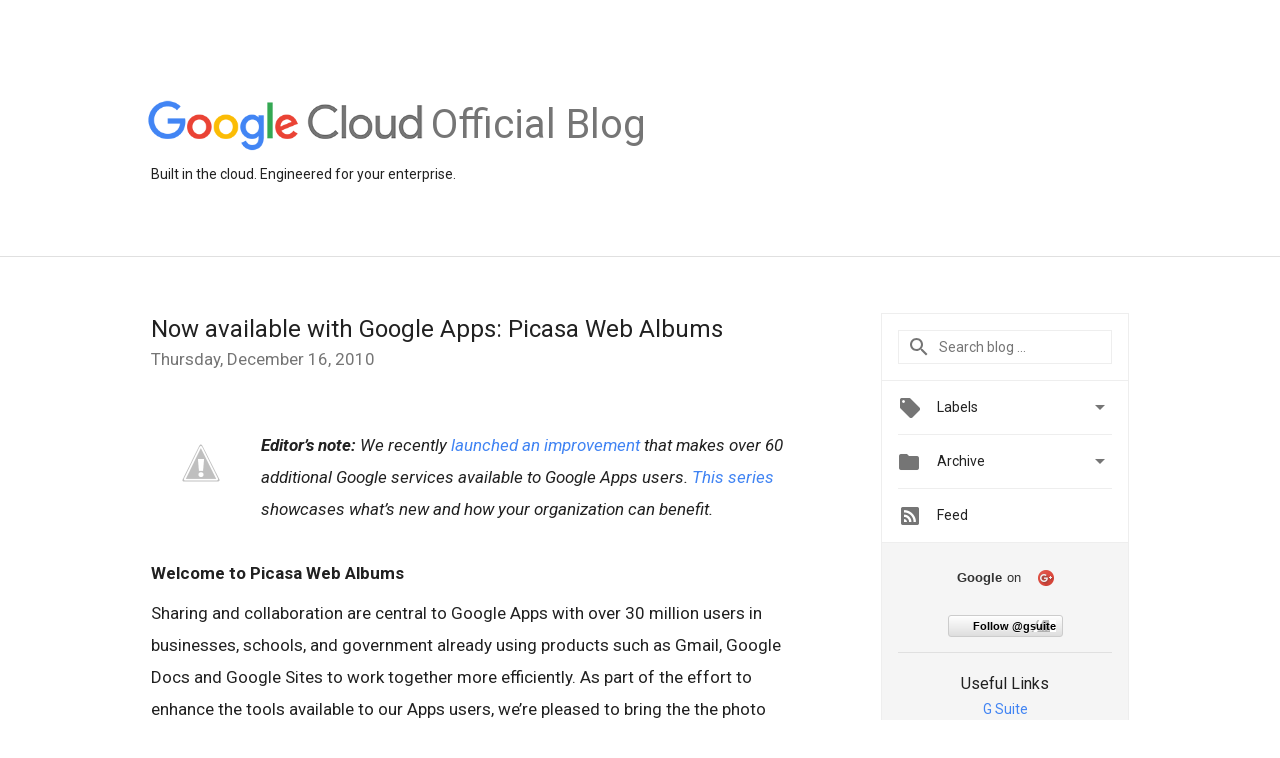

--- FILE ---
content_type: text/html; charset=UTF-8
request_url: https://cloud.googleblog.com/2010/12/now-available-with-google-apps-picasa.html
body_size: 26539
content:
<!DOCTYPE html>
<html class='v2 detail-page' dir='ltr' itemscope='' itemtype='http://schema.org/Blog' lang='en' xmlns='http://www.w3.org/1999/xhtml' xmlns:b='http://www.google.com/2005/gml/b' xmlns:data='http://www.google.com/2005/gml/data' xmlns:expr='http://www.google.com/2005/gml/expr'>
<head>
<link href='https://www.blogger.com/static/v1/widgets/335934321-css_bundle_v2.css' rel='stylesheet' type='text/css'/>
<title>
Official Google Cloud Blog: Now available with Google Apps: Picasa Web Albums
</title>
<meta content='width=device-width, height=device-height, minimum-scale=1.0, initial-scale=1.0, user-scalable=0' name='viewport'/>
<meta content='IE=Edge' http-equiv='X-UA-Compatible'/>
<meta content='article' property='og:type'/>
<meta content='Now available with Google Apps: Picasa Web Albums' property='og:title'/>
<meta content='https://blogger.googleusercontent.com/img/b/R29vZ2xl/AVvXsEh9qdiw126lyFKa0zMk2w2zBcxw2NghYSbXEC3_r8TJUQwyB91lYihMHPbMIw9n4ZC1DD9JknOPLhGOzCUyCGXBit3heFLnFogbon8hXgZU3H739A9E8aaFSKIqQMypgkXMS_qA_xtoJiY-/s1600/googlelogo_color_200x200.png' property='og:image'/>
<meta content='en_US' property='og:locale'/>
<meta content='https://cloud.googleblog.com/2010/12/now-available-with-google-apps-picasa.html' property='og:url'/>
<meta content='Official Google Cloud Blog' property='og:site_name'/>
<!-- Twitter Card properties -->
<meta content='Official Google Cloud Blog' property='twitter:site'/>
<meta content='Now available with Google Apps: Picasa Web Albums' property='twitter:title'/>
<meta content='http://4.bp.blogspot.com/_4S6buKKlhfQ/TQqSYl0BlHI/AAAAAAAAAI4/ArqrjrSsrLA/s72-c/app_sphere_picasa.png' property='twitter:image'/>
<meta content='summary' name='twitter:card'/>
<meta content='@gsuite' name='twitter:creator'/>
<link href='https://fonts.googleapis.com/css?family=Roboto:400italic,400,500,500italic,700,700italic' rel='stylesheet' type='text/css'/>
<link href='https://fonts.googleapis.com/icon?family=Material+Icons' rel='stylesheet'/>
<script src='https://ajax.googleapis.com/ajax/libs/jquery/1.11.3/jquery.min.js' type='text/javascript'></script>
<!-- End -->
<style id='page-skin-1' type='text/css'><!--
/*
<Group description="Header Color" selector="header">
<Variable name="header.background.color" description="Header Background"
type="color" default="#ffffff"/>
</Group>
*/
.header-outer {
border-bottom: 1px solid #e0e0e0;
background: #ffffff;
}
html, .Label h2, #sidebar .rss a, .BlogArchive h2, .FollowByEmail h2.title, .widget .post h2 {
font-family: Roboto, sans-serif;
}
.plusfollowers h2.title, .post h2.title, .widget h2.title {
font-family: Roboto, sans-serif;
}
.widget-item-control {
height: 100%;
}
.widget.Header, #header {
position: relative;
height: 100%;
width: 100%;
}
}
.widget.Header .header-logo1 {
float: left;
margin-right: 15px;
padding-right: 15px;
border-right: 1px solid #ddd;
}
.header-title h2 {
color: rgba(0,0,0,.54);
display: inline-block;
font-size: 40px;
font-family: Roboto, sans-serif;
font-weight: normal;
line-height: 56px;
vertical-align: top;
margin-left:5px;
}
.header-inner {
background-repeat: no-repeat;
background-position: right 0px;
}
.post-author,
.byline-author {
font-size: 14px;
font-weight: normal;
color: #757575;
color: rgba(0,0,0,.54);
}
.post-content .img-border {
border: 1px solid rgb(235, 235, 235);
padding: 4px;
}
.header-title a {
text-decoration: none !important;
}
pre {
border: 1px solid #bbbbbb;
margin-top: 1em 0 0 0;
padding: 0.99em;
overflow-x: auto;
overflow-y: auto;
}
pre, code {
font-size: 9pt;
background-color: #fafafa;
line-height: 125%;
font-family: monospace;
}
pre, code {
color: #060;
font: 13px/1.54 "courier new",courier,monospace;
}
.header-left .header-logo1 {
width: 128px !important;
}
.header-desc {
line-height: 20px;
margin-top: 8px;
}
.fb-custom img, .twitter-custom img, .gplus-share img {
cursor: pointer;
opacity: 0.54;
}
.fb-custom img:hover, .twitter-custom img:hover, .gplus-share img:hover {
opacity: 0.87;
}
.fb-like {
width: 80px;
}
.post .share {
float: right;
}
#twitter-share{
border: #CCC solid 1px;
border-radius: 3px;
background-image: -webkit-linear-gradient(top,#ffffff,#dedede);
}
.twitter-follow {
background: url(//4.bp.blogspot.com/-8O7VcmcY32o/VSYkC2vUj7I/AAAAAAAAHeU/7mzo-JFgTgk/s1600/twitter-bird.png) no-repeat left center;
padding-left: 18px;
font: normal normal normal 11px/18px 'Helvetica Neue',Arial,sans-serif;
font-weight: bold;
text-shadow: 0 1px 0 rgba(255,255,255,.5);
cursor: pointer;
margin-bottom: 10px;
}
.twitter-fb {
padding-top: 2px;
}
.fb-follow-button  {
background: -webkit-linear-gradient(#4c69ba, #3b55a0);
background: -moz-linear-gradient(#4c69ba, #3b55a0);
background: linear-gradient(#4c69ba, #3b55a0);
border-radius: 2px;
height: 18px;
padding: 4px 0 0 3px;
width: 57px;
border: #4c69ba solid 1px;
}
.fb-follow-button a {
text-decoration: none !important;
text-shadow: 0 -1px 0 #354c8c;
text-align: center;
white-space: nowrap;
font-size: 11px;
color: white;
vertical-align: top;
}
.fb-follow-button a:visited {
color: white;
}
.fb-follow {
padding: 0px 5px 3px 0px;
width: 14px;
vertical-align: bottom;
}
.gplus-wrapper {
margin-top: 3px;
display: inline-block;
vertical-align: top;
}
.twitter-custom, .gplus-share {
margin-right: 12px;
}
.fb-follow-button{
margin: 10px auto;
}
/** CUSTOM CODE **/

--></style>
<style id='template-skin-1' type='text/css'><!--
.header-outer {
clear: both;
}
.header-inner {
margin: auto;
padding: 0px;
}
.footer-outer {
background: #f5f5f5;
clear: both;
margin: 0;
}
.footer-inner {
margin: auto;
padding: 0px;
}
.footer-inner-2 {
/* Account for right hand column elasticity. */
max-width: calc(100% - 248px);
}
.google-footer-outer {
clear: both;
}
.cols-wrapper, .google-footer-outer, .footer-inner, .header-inner {
max-width: 978px;
margin-left: auto;
margin-right: auto;
}
.cols-wrapper {
margin: auto;
clear: both;
margin-top: 60px;
margin-bottom: 60px;
overflow: hidden;
}
.col-main-wrapper {
float: left;
width: 100%;
}
.col-main {
margin-right: 278px;
max-width: 660px;
}
.col-right {
float: right;
width: 248px;
margin-left: -278px;
}
/* Tweaks for layout mode. */
body#layout .google-footer-outer {
display: none;
}
body#layout .header-outer, body#layout .footer-outer {
background: none;
}
body#layout .header-inner {
height: initial;
}
body#layout .cols-wrapper {
margin-top: initial;
margin-bottom: initial;
}
--></style>
<!-- start all head -->
<meta content='text/html; charset=UTF-8' http-equiv='Content-Type'/>
<meta content='blogger' name='generator'/>
<link href='https://cloud.googleblog.com/favicon.ico' rel='icon' type='image/x-icon'/>
<link href='https://cloud.googleblog.com/2010/12/now-available-with-google-apps-picasa.html' rel='canonical'/>
<link rel="alternate" type="application/atom+xml" title="Official Google Cloud Blog - Atom" href="https://cloud.googleblog.com/feeds/posts/default" />
<link rel="alternate" type="application/rss+xml" title="Official Google Cloud Blog - RSS" href="https://cloud.googleblog.com/feeds/posts/default?alt=rss" />
<link rel="service.post" type="application/atom+xml" title="Official Google Cloud Blog - Atom" href="https://www.blogger.com/feeds/6567687196385815607/posts/default" />

<link rel="alternate" type="application/atom+xml" title="Official Google Cloud Blog - Atom" href="https://cloud.googleblog.com/feeds/2345267043163348799/comments/default" />
<!--Can't find substitution for tag [blog.ieCssRetrofitLinks]-->
<link href='http://4.bp.blogspot.com/_4S6buKKlhfQ/TQqSYl0BlHI/AAAAAAAAAI4/ArqrjrSsrLA/app_sphere_picasa.png' rel='image_src'/>
<meta content='https://cloud.googleblog.com/2010/12/now-available-with-google-apps-picasa.html' property='og:url'/>
<meta content='Now available with Google Apps: Picasa Web Albums' property='og:title'/>
<meta content='Editor’s note:  We recently launched an improvement  that makes over 60 additional Google services available to Google Apps users. This seri...' property='og:description'/>
<meta content='//4.bp.blogspot.com/_4S6buKKlhfQ/TQqSYl0BlHI/AAAAAAAAAI4/ArqrjrSsrLA/w1200-h630-p-k-no-nu/app_sphere_picasa.png' property='og:image'/>
<!-- end all head -->
<base target='_self'/>
<style>
      html {
        font-family: Roboto, sans-serif;
        -moz-osx-font-smoothing: grayscale;
        -webkit-font-smoothing: antialiased;
      }
      body {
        padding: 0;
        /* This ensures that the scroll bar is always present, which is needed */
        /* because content render happens after page load; otherwise the header */
        /* would "bounce" in-between states. */
        min-height: 150%;
      }
      h2 {
        font-size: 16px;
      }
      h1, h2, h3, h4, h5 {
        line-height: 2em;
      }
      html, h4, h5, h6 {
        font-size: 14px;
      }
      a, a:visited {
        color: #4184F3;
        text-decoration: none;
      }
      a:focus, a:hover, a:active {
        text-decoration: none;
      }
      .Header {
        margin-top: 15px;
      }
      .Header h1 {
        font-size: 32px;
        font-weight: 300;
        line-height: 32px;
        height: 42px;
      }
      .header-inner .Header .titlewrapper {
        padding: 0;
        margin-top: 30px;
      }
      .header-inner .Header .descriptionwrapper {
        padding: 0;
        margin: 0;
      }
      .cols-wrapper {
        margin-top: 56px;
      }
      .header-outer, .cols-wrapper, .footer-outer, .google-footer-outer {
        padding: 0 60px;
      }
      .header-inner {
        height: 256px;
        position: relative;
      }
      html, .header-inner a {
        color: #212121;
        color: rgba(0,0,0,.87);
      }
      .header-inner .google-logo {
        display: inline-block;
        background-size: contain;
        z-index: 1;
        height: 50px;
        overflow: hidden;
        margin-top: 4px;
      }
      .header-left {
        position: absolute;
        top: 50%;
        -webkit-transform: translateY(-50%);
        transform: translateY(-50%);
        margin-top: 12px;
        width: 100%;
      }
      .google-logo {
        margin-left: -4px;
      }
      #google-footer {
        position: relative;
        font-size: 13px;
        list-style: none;
        text-align: right;
      }
      #google-footer a {
        color: #444;
      }
      #google-footer ul {
        margin: 0;
        padding: 0;
        height: 144px;
        line-height: 144px;
      }
      #google-footer ul li {
        display: inline;
      }
      #google-footer ul li:before {
        color: #999;
        content: "\00b7";
        font-weight: bold;
        margin: 5px;
      }
      #google-footer ul li:first-child:before {
        content: '';
      }
      #google-footer .google-logo-dark {
        left: 0;
        margin-top: -16px;
        position: absolute;
        top: 50%;
      }
      /** Sitemap links. **/
      .footer-inner-2 {
        font-size: 14px;
        padding-top: 42px;
        padding-bottom: 74px;
      }
      .footer-inner-2 .HTML h2 {
        color: #212121;
        color: rgba(0,0,0,.87);
        font-size: 14px;
        font-weight: 500;
        padding-left: 0;
        margin: 10px 0;
      }
      .footer-inner-2 .HTML ul {
        font-weight: normal;
        list-style: none;
        padding-left: 0;
      }
      .footer-inner-2 .HTML li {
        line-height: 24px;
        padding: 0;
      }
      .footer-inner-2 li a {
        color: rgba(65,132,243,.87);
      }
      /** Archive widget. **/
      .BlogArchive {
        font-size: 13px;
        font-weight: normal;
      }
      .BlogArchive .widget-content {
        display: none;
      }
      .BlogArchive h2, .Label h2 {
        color: #4184F3;
        text-decoration: none;
      }
      .BlogArchive .hierarchy li {
        display: inline-block;
      }
      /* Specificity needed here to override widget CSS defaults. */
      .BlogArchive #ArchiveList ul li, .BlogArchive #ArchiveList ul ul li {
        margin: 0;
        padding-left: 0;
        text-indent: 0;
      }
      .BlogArchive .intervalToggle {
        cursor: pointer;
      }
      .BlogArchive .expanded .intervalToggle .new-toggle {
        -ms-transform: rotate(180deg);
        transform: rotate(180deg);
      }
      .BlogArchive .new-toggle {
        float: right;
        padding-top: 3px;
        opacity: 0.87;
      }
      #ArchiveList {
        text-transform: uppercase;
      }
      #ArchiveList .expanded > ul:last-child {
        margin-bottom: 16px;
      }
      #ArchiveList .archivedate {
        width: 100%;
      }
      /* Months */
      .BlogArchive .items {
        max-width: 150px;
        margin-left: -4px;
      }
      .BlogArchive .expanded .items {
        margin-bottom: 10px;
        overflow: hidden;
      }
      .BlogArchive .items > ul {
        float: left;
        height: 32px;
      }
      .BlogArchive .items a {
        padding: 0 4px;
      }
      .Label {
        font-size: 13px;
        font-weight: normal;
      }
      .sidebar-icon {
        display: inline-block;
        width: 24px;
        height: 24px;
        vertical-align: middle;
        margin-right: 12px;
        margin-top: -1px
      }
      .Label a {
        margin-right: 4px;
      }
      .Label .widget-content {
        display: none;
      }
      .FollowByEmail {
        font-size: 13px;
        font-weight: normal;
      }
      .FollowByEmail h2 {
        background: url("[data-uri]");
        background-repeat: no-repeat;
        background-position: 0 50%;
        text-indent: 30px;
      }
      .FollowByEmail .widget-content {
        display: none;
      }
      .searchBox input {
        border: 1px solid #eee;
        color: #212121;
        color: rgba(0,0,0,.87);
        font-size: 14px;
        padding: 8px 8px 8px 40px;
        width: 164px;
        font-family: Roboto, sans-serif;
        background: url("https://www.gstatic.com/images/icons/material/system/1x/search_grey600_24dp.png") 8px center no-repeat;
      }
      .searchBox ::-webkit-input-placeholder { /* WebKit, Blink, Edge */
        color:    rgba(0,0,0,.54);
      }
      .searchBox :-moz-placeholder { /* Mozilla Firefox 4 to 18 */
        color:    #000;
        opacity:  0.54;
      }
      .searchBox ::-moz-placeholder { /* Mozilla Firefox 19+ */
        color:    #000;
        opacity:  0.54;
      }
      .searchBox :-ms-input-placeholder { /* Internet Explorer 10-11 */
        color:    #757575;
      }
      .widget-item-control {
        margin-top: 0px;
      }
      .section {
        margin: 0;
        padding: 0;
      }
      #sidebar-top {
        border: 1px solid #eee;
      }
      #sidebar-top > div {
        margin: 16px 0;
      }
      .widget ul {
        line-height: 1.6;
      }
      /*main post*/
      .post {
        margin-bottom:30px;
      }
      #main .post .title {
        margin: 0;
      }
      #main .post .title a {
        color: #212121;
        color: rgba(0,0,0,.87);
        font-weight: normal;
        font-size: 24px;
      }
      #main .post .title a:hover {
        text-decoration:none;
        color:#4184F3;
      }
      .message,  #main .post .post-header {
        margin: 0;
        padding: 0;
      }
      #main .post .post-header .caption, #main .post .post-header .labels-caption,  #main .post .post-footer .caption, #main .post .post-footer .labels-caption {
        color: #444;
        font-weight: 500;
      }
      #main .tr-caption-container td {
        text-align: left;
      }
      #main .post .tr-caption {
        color: #757575;
        color: rgba(0,0,0,.54);
        display: block;
        max-width: 560px;
        padding-bottom: 20px;
      }
      #main .post .tr-caption-container {
        line-height: 24px;
        margin: -1px 0 0 0 !important;
        padding: 4px 0;
        text-align: left;
      }
      #main .post .post-header .published{
        font-size:11px;
        font-weight:bold;
      }
      .post-header .publishdate {
        font-size: 17px;
        font-weight:normal;
        color: #757575;
        color: rgba(0,0,0,.54);
      }
      #main .post .post-footer{
        font-size:12px;
        padding-bottom: 21px;
      }
      .label-footer {
        margin-bottom: 12px;
        margin-top: 12px;
      }
      .comment-img {
        margin-right: 16px;
        opacity: 0.54;
        vertical-align: middle;
      }
      #main .post .post-header .published {
        margin-bottom: 40px;
        margin-top: -2px;
      }
      .post .post-content {
        color: #212121;
        color: rgba(0,0,0,.87);
        font-size: 17px;
        margin: 25px 0 36px 0;
        line-height: 32px;
      }
      .post-body .post-content ul, .post-body .post-content ol {
        margin: 16px 0;
        padding: 0 48px;
      }
      .post-summary {
        display: none;
      }
      /* Another old-style caption. */
      .post-content div i, .post-content div + i {
        font-size: 14px;
        font-style: normal;
        color: #757575;
        color: rgba(0,0,0,.54);
        display: block;
        line-height: 24px;
        margin-bottom: 16px;
        text-align: left;
      }
      /* Another old-style caption (with link) */
      .post-content a > i {
        color: #4184F3 !important;
      }
      /* Old-style captions for images. */
      .post-content .separator + div:not(.separator) {
        margin-top: -16px;
      }
      /* Capture section headers. */
      .post-content br + br + b, .post-content .space + .space + b, .post-content .separator + b {
        display: inline-block;
        margin-bottom: 8px;
        margin-top: 24px;
      }
      .post-content li {
        line-height: 32px;
      }
      /* Override all post images/videos to left align. */
      .post-content .separator, .post-content > div {
        text-align: left;
      }
      .post-content .separator > a, .post-content .separator > span {
        margin-left: 0 !important;
      }
      .post-content img {
        max-width: 100%;
        height: auto;
        width: auto;
      }
      .post-content .tr-caption-container img {
        margin-bottom: 12px;
      }
      .post-content iframe, .post-content embed {
        max-width: 100%;
      }
      .post-content .carousel-container {
        margin-bottom: 48px;
      }
      #main .post-content b {
        font-weight: 500;
      }
      /* These are the main paragraph spacing tweaks. */
      #main .post-content br {
        content: ' ';
        display: block;
        padding: 4px;
      }
      .post-content .space {
        display: block;
        height: 8px;
      }
      .post-content iframe + .space, .post-content iframe + br {
        padding: 0 !important;
      }
      #main .post .jump-link {
        margin-bottom:10px;
      }
      .post-content img, .post-content iframe {
        margin: 30px 0 20px 0;
      }
      .post-content > img:first-child, .post-content > iframe:first-child {
        margin-top: 0;
      }
      .col-right .section {
        padding: 0 16px;
      }
      #aside {
        background:#fff;
        border:1px solid #eee;
        border-top: 0;
      }
      #aside .widget {
        margin:0;
      }
      #aside .widget h2, #ArchiveList .toggle + a.post-count-link {
        color: #212121;
        color: rgba(0,0,0,.87);
        font-weight: 400 !important;
        margin: 0;
      }
      #ArchiveList .toggle {
        float: right;
      }
      #ArchiveList .toggle .material-icons {
        padding-top: 4px;
      }
      #sidebar .tab {
        cursor: pointer;
      }
      #sidebar .tab .arrow {
        display: inline-block;
        float: right;
      }
      #sidebar .tab .icon {
        display: inline-block;
        vertical-align: top;
        height: 24px;
        width: 24px;
        margin-right: 13px;
        margin-left: -1px;
        margin-top: 1px;
        color: #757575;
        color: rgba(0,0,0,.54);
      }
      #sidebar .widget-content > :first-child {
        padding-top: 8px;
      }
      #sidebar .active .tab .arrow {
        -ms-transform: rotate(180deg);
        transform: rotate(180deg);
      }
      #sidebar .arrow {
        color: #757575;
        color: rgba(0,0,0,.54);
      }
      #sidebar .widget h2 {
        font-size: 14px;
        line-height: 24px;
        display: inline-block;
      }
      #sidebar .widget .BlogArchive {
        padding-bottom: 8px;
      }
      #sidebar .widget {
        border-bottom: 1px solid #eee;
        box-shadow: 0px 1px 0 white;
        margin-bottom: 0;
        padding: 14px 0;
        min-height: 20px;
      }
      #sidebar .widget:last-child {
        border-bottom: none;
        box-shadow: none;
        margin-bottom: 0;
      }
      #sidebar ul {
        margin: 0;
        padding: 0;
      }
      #sidebar ul li {
        list-style:none;
        padding:0;
      }
      #sidebar ul li a {
        line-height: 32px;
      }
      #sidebar .archive {
        background-image: url("[data-uri]");
        height: 24px;
        line-height: 24px;
        padding-left: 30px;
      }
      #sidebar .labels {
        background-image: url("[data-uri]");
        height: 20px;
        line-height: 20px;
        padding-left: 30px;
      }
      #sidebar .rss a {
        background-image: url("[data-uri]");
      }
      #sidebar .subscription a {
        background-image: url("[data-uri]");
      }
      #sidebar-bottom {
        background: #f5f5f5;
        border-top:1px solid #eee;
      }
      #sidebar-bottom .widget {
        border-bottom: 1px solid #e0e0e0;
        padding: 15px 0;
        text-align: center;
      }
      #sidebar-bottom > div:last-child {
        border-bottom: 0;
      }
      #sidebar-bottom .text {
        line-height: 20px;
      }
      /* Home, forward, and backward pagination. */
      .blog-pager {
        border-top : 1px #e0e0e0 solid;
        padding-top: 10px;
        margin-top: 15px;
        text-align: right !important;
      }
      #blog-pager {
        margin-botom: 0;
        margin-top: -14px;
        padding: 16px 0 0 0;
      }
      #blog-pager a {
        display: inline-block;
      }
      .blog-pager i.disabled {
        opacity: 0.2 !important;
      }
      .blog-pager i {
        color: black;
        margin-left: 16px;
        opacity: 0.54;
      }
      .blog-pager i:hover, .blog-pager i:active {
        opacity: 0.87;
      }
      #blog-pager-older-link, #blog-pager-newer-link {
        float: none;
      }
      .gplus-profile {
        background-color: #fafafa;
        border: 1px solid #eee;
        overflow: hidden;
        width: 212px;
      }
      .gplus-profile-inner {
        margin-left: -1px;
        margin-top: -1px;
      }
      /* Sidebar follow buttons. */
      .followgooglewrapper {
        padding: 12px 0 0 0;
      }
      .loading {
        visibility: hidden;
      }
      .detail-page .post-footer .cmt_iframe_holder {
        padding-top: 40px !important;
      }
      /** Desktop **/
      @media (max-width: 900px) {
        .col-right {
          display: none;
        }
        .col-main {
          margin-right: 0;
          min-width: initial;
        }
        .footer-outer {
          display: none;
        }
        .cols-wrapper {
          min-width: initial;
        }
        .google-footer-outer {
          background-color: #f5f5f5;
        }
      }
      /** Tablet **/
      @media (max-width: 712px) {
        .header-outer, .cols-wrapper, .footer-outer, .google-footer-outer {
          padding: 0 40px;
        }
      }
      /* An extra breakpoint accommodating for long blog titles. */
      @media (max-width: 600px) {
        .header-left {
          height: 100%;
          top: inherit;
          margin-top: 0;
          -webkit-transform: initial;
          transform: initial;
        }
        .header-title {
          margin-top: 18px;
        }
        .header-inner .google-logo {
          height: 40px;
          margin-top: 3px;
        }
        .header-inner .google-logo img {
          height: 35px;
        }
        .header-title h2 {
          font-size: 32px;
          line-height: 36px;
        }
        .header-desc {
          bottom: 24px;
          position: absolute;
        }
      }
      /** Mobile/small desktop window; also landscape. **/
      @media (max-width: 480px), (max-height: 480px) {
        .header-outer, .cols-wrapper, .footer-outer, .google-footer-outer {
          padding: 0 16px;
        }
        .cols-wrapper {
          margin-top: 0;
        }
        .post-header .publishdate, .post .post-content {
          font-size: 16px;
        }
        .post .post-content {
          line-height: 28px;
          margin-bottom: 30px;
        }
        .post {
          margin-top: 30px;
        }
        .byline-author {
          display: block;
          font-size: 12px;
          line-height: 24px;
          margin-top: 6px;
        }
        #main .post .title a {
          font-weight: 500;
          color: #4c4c4c;
          color: rgba(0,0,0,.70);
        }
        #main .post .post-header {
          padding-bottom: 12px;
        }
        #main .post .post-header .published {
          margin-bottom: -8px;
          margin-top: 3px;
        }
        .post .read-more {
          display: block;
          margin-top: 14px;
        }
        .post .tr-caption {
          font-size: 12px;
        }
        #main .post .title a {
          font-size: 20px;
          line-height: 30px;
        }
        .post-content iframe {
          /* iframe won't keep aspect ratio when scaled down. */
          max-height: 240px;
        }
        .post-content .separator img, .post-content .tr-caption-container img, .post-content iframe {
          margin-left: -16px;
          max-width: inherit;
          width: calc(100% + 32px);
        }
        .post-content table, .post-content td {
          width: 100%;
        }
        #blog-pager {
          margin: 0;
          padding: 16px 0;
        }
        /** List page tweaks. **/
        .list-page .post-original {
          display: none;
        }
        .list-page .post-summary {
          display: block;
        }
        .list-page .comment-container {
          display: none;
        } 
        .list-page #blog-pager {
          padding-top: 0;
          border: 0;
          margin-top: -8px;
        }
        .list-page .label-footer {
          display: none;
        }
        .list-page #main .post .post-footer {
          border-bottom: 1px solid #eee;
          margin: -16px 0 0 0;
          padding: 0 0 20px 0;
        }
        .list-page .post .share {
          display: none;
        }
        /** Detail page tweaks. **/
        .detail-page .post-footer .cmt_iframe_holder {
          padding-top: 32px !important;
        }
        .detail-page .label-footer {
          margin-bottom: 0;
        }
        .detail-page #main .post .post-footer {
          padding-bottom: 0;
        }
        .detail-page #comments {
          display: none;
        }
      }
      [data-about-pullquote], [data-is-preview], [data-about-syndication] {
        display: none;
      }
    </style>
<noscript>
<style>
        .loading { visibility: visible }</style>
</noscript>
<script type='text/javascript'>
        (function(i,s,o,g,r,a,m){i['GoogleAnalyticsObject']=r;i[r]=i[r]||function(){
        (i[r].q=i[r].q||[]).push(arguments)},i[r].l=1*new Date();a=s.createElement(o),
        m=s.getElementsByTagName(o)[0];a.async=1;a.src=g;m.parentNode.insertBefore(a,m)
        })(window,document,'script','https://www.google-analytics.com/analytics.js','ga');
        ga('create', 'UA-18038-3', 'auto', 'blogger');
        ga('blogger.send', 'pageview');
      </script>
<link href='https://www.blogger.com/dyn-css/authorization.css?targetBlogID=6567687196385815607&amp;zx=226d0a73-88ef-4a98-b062-11c3afac125e' media='none' onload='if(media!=&#39;all&#39;)media=&#39;all&#39;' rel='stylesheet'/><noscript><link href='https://www.blogger.com/dyn-css/authorization.css?targetBlogID=6567687196385815607&amp;zx=226d0a73-88ef-4a98-b062-11c3afac125e' rel='stylesheet'/></noscript>
<meta name='google-adsense-platform-account' content='ca-host-pub-1556223355139109'/>
<meta name='google-adsense-platform-domain' content='blogspot.com'/>

</head>
<body>
<script type='text/javascript'>
      //<![CDATA[
      var axel = Math.random() + "";
      var a = axel * 10000000000000;
      document.write('<iframe src="https://2542116.fls.doubleclick.net/activityi;src=2542116;type=gblog;cat=googl0;ord=ord=' + a + '?" width="1" height="1" frameborder="0" style="display:none"></iframe>');
      //]]>
    </script>
<noscript>
<img alt='' height='1' src='https://ad.doubleclick.net/ddm/activity/src=2542116;type=gblog;cat=googl0;ord=1?' width='1'/>
</noscript>
<!-- Header -->
<div class='header-outer'>
<div class='header-inner'>
<div class='section' id='header'><div class='widget Header' data-version='1' id='Header1'>
<div class='header-left'>
<div class='header-title'>
<a class='google-logo' href='https://cloud.googleblog.com/'>
<img height="50" src="//3.bp.blogspot.com/-a3v4BOp6LoU/V-y9lFzsb_I/AAAAAAAATGY/aD_EUNu9X4MHVu3ScQH38S2yvyNAVON9ACK4B/s1600/logo_lockup_cloud_color.png">
</a>
<a href='/.'>
<h2>
            Official Blog
          </h2>
</a>
</div>
<div class='header-desc'>
Built in the cloud. Engineered for your enterprise.
</div>
</div>
</div></div>
</div>
</div>
<!-- all content wrapper start -->
<div class='cols-wrapper loading'>
<div class='col-main-wrapper'>
<div class='col-main'>
<div class='section' id='main'><div class='widget Blog' data-version='1' id='Blog1'>
<div class='post' data-id='2345267043163348799' itemscope='' itemtype='http://schema.org/BlogPosting'>
<h2 class='title' itemprop='name'>
<a href='https://cloud.googleblog.com/2010/12/now-available-with-google-apps-picasa.html' itemprop='url' title='Now available with Google Apps: Picasa Web Albums'>
Now available with Google Apps: Picasa Web Albums
</a>
</h2>
<div class='post-header'>
<div class='published'>
<span class='publishdate' itemprop='datePublished'>
Thursday, December 16, 2010
</span>
</div>
</div>
<div class='post-body'>
<div class='post-content' itemprop='articleBody'>
<script type='text/template'>
                          <a href="//4.bp.blogspot.com/_4S6buKKlhfQ/TQqSYl0BlHI/AAAAAAAAAI4/ArqrjrSsrLA/s1600/app_sphere_picasa.png"><img alt="" border="0" id="BLOGGER_PHOTO_ID_5551410441852392562" src="//4.bp.blogspot.com/_4S6buKKlhfQ/TQqSYl0BlHI/AAAAAAAAAI4/ArqrjrSsrLA/app_sphere_picasa.png" style="float:left; margin:0 10px 10px 0;cursor:pointer; cursor:hand;width: 100px;"></a><br /><br /><span style="font-style:italic;"><span style="font-weight:bold;">Editor&#8217;s note:</span> We recently <a href="http://googleenterprise.blogspot.com/2010/11/ten-times-more-applications-for-google.html">launched an improvement</a> that makes over 60 additional Google services available to Google Apps users. <a href="http://googleenterprise.blogspot.com/search/label/%23moregoogleapps">This series</a> showcases what&#8217;s new and how your organization can benefit.</span><br /><br /><br /><br /><span style="font-weight:bold;">Welcome to Picasa Web Albums</span><br />Sharing and collaboration are central to Google Apps with over 30 million users in businesses, schools, and government already using products such as Gmail, Google Docs and Google Sites to work together more efficiently. As part of the effort to enhance the tools available to our Apps users, we&#8217;re pleased to bring the the photo sharing capabilities of <a href="//picasaweb.google.com">Picasa Web Albums</a> to your Google Apps account.<br /><br />Picasa Web Albums makes it easy to organize, share and edit your photos, and collaborate with others. You can create web albums to group your images, add tags for organization and searching, edit your photos using <a href="http://www.picnik.com/">Picnik</a> to ensure they look their best, add places to your photos with geotagging via Google Maps, and easily share your photos with colleagues.<br /><br />Whether it&#8217;s photos from a recent corporate offsite or holiday party, or visuals for insertion in a document or blog post, Picasa Web Albums allows you to store your images in the cloud and access them from any browser on any device. Sharing with colleagues is easy as well using your Google Apps account with email address autocomplete linked to your existing Contacts list.<br /><br /><a href="//2.bp.blogspot.com/_4S6buKKlhfQ/TQqSxa3ciVI/AAAAAAAAAJA/VJpz1Hdc0R4/s1600/share_album_03.png"><img alt="" border="0" id="BLOGGER_PHOTO_ID_5551410868410681682" src="//2.bp.blogspot.com/_4S6buKKlhfQ/TQqSxa3ciVI/AAAAAAAAAJA/VJpz1Hdc0R4/share_album_03.png" style="display:block; margin:0px auto 10px; text-align:center;cursor:pointer; cursor:hand;width: 500px;"></a><br />Uploading, storing and sharing your photos is just the beginning. Picasa Web Albums is also integrated with other Google products such as Google Docs, Google Sites and Blogger, which allows users to seamlessly insert images stored or shared with you in Picasa Web Albums into documents, sites or blog posts in just a few clicks. It&#8217;s never been easier to compose a multimedia document using nothing but the web.<br /><br /><a href="//1.bp.blogspot.com/_4S6buKKlhfQ/TQqTKw0llsI/AAAAAAAAAJQ/CCNIZxKV5B0/s1600/insert_image_01.png"><img alt="" border="0" id="BLOGGER_PHOTO_ID_5551411303801001666" src="//1.bp.blogspot.com/_4S6buKKlhfQ/TQqTKw0llsI/AAAAAAAAAJQ/CCNIZxKV5B0/insert_image_01.png" style="display:block; margin:0px auto 10px; text-align:center;cursor:pointer; cursor:hand;width: 500px;"></a><br />Stop sending photos to colleagues as attachments and load them into the cloud instead. Just like Google Apps, Picasa Web Albums runs in your web browser so your photos are at your fingertips anywhere you have an Internet connection.<br /><br /><span style="font-weight:bold;">Learn more and get started</span><br /><a href="//picasaweb.google.com">Picasa Web Albums</a> can be enabled by your domain administrator from the Google Apps Control Panel at <span style="font-weight:bold;">https://www.google.com/a/[your_domain.com]</span> (replace [your_domain.com] with your actual domain name). If your organization isn&#8217;t using Google Apps yet, you can learn more and sign up today at <a href="//www.google.com/apps/more/#utm_campaign=launch&amp;utm_medium=blog&amp;utm_source=en-blog-na-us-gaplusfollow-entblog&amp;utm_term=picasa">http://www.google.com/apps/more</a>.<br /><br />You can learn more about Picasa Web Albums in our <a href="http://picasa.google.com/support/bin/topic.py?hl=en&amp;topic=8989">Help Center</a> or you can stay up to date on product news as well as tips and tricks on our <a href="http://googlephotos.blogspot.com/">blog</a>.<br /><br /><br /><span class="byline-author">Posted by Lisa Conquergood, Picasa Team</span><br /><br /><span style="font-style:italic;">Note: Picasa Web Albums may not be available in all areas.</span>
                        </script>
<noscript>
<a href="//4.bp.blogspot.com/_4S6buKKlhfQ/TQqSYl0BlHI/AAAAAAAAAI4/ArqrjrSsrLA/s1600/app_sphere_picasa.png"><img alt="" border="0" id="BLOGGER_PHOTO_ID_5551410441852392562" src="//4.bp.blogspot.com/_4S6buKKlhfQ/TQqSYl0BlHI/AAAAAAAAAI4/ArqrjrSsrLA/app_sphere_picasa.png" style="float:left; margin:0 10px 10px 0;cursor:pointer; cursor:hand;width: 100px;"></a><br /><br /><span style="font-style:italic;"><span style="font-weight:bold;">Editor&#8217;s note:</span> We recently <a href="http://googleenterprise.blogspot.com/2010/11/ten-times-more-applications-for-google.html">launched an improvement</a> that makes over 60 additional Google services available to Google Apps users. <a href="http://googleenterprise.blogspot.com/search/label/%23moregoogleapps">This series</a> showcases what&#8217;s new and how your organization can benefit.</span><br /><br /><br /><br /><span style="font-weight:bold;">Welcome to Picasa Web Albums</span><br />Sharing and collaboration are central to Google Apps with over 30 million users in businesses, schools, and government already using products such as Gmail, Google Docs and Google Sites to work together more efficiently. As part of the effort to enhance the tools available to our Apps users, we&#8217;re pleased to bring the the photo sharing capabilities of <a href="//picasaweb.google.com">Picasa Web Albums</a> to your Google Apps account.<br /><br />Picasa Web Albums makes it easy to organize, share and edit your photos, and collaborate with others. You can create web albums to group your images, add tags for organization and searching, edit your photos using <a href="http://www.picnik.com/">Picnik</a> to ensure they look their best, add places to your photos with geotagging via Google Maps, and easily share your photos with colleagues.<br /><br />Whether it&#8217;s photos from a recent corporate offsite or holiday party, or visuals for insertion in a document or blog post, Picasa Web Albums allows you to store your images in the cloud and access them from any browser on any device. Sharing with colleagues is easy as well using your Google Apps account with email address autocomplete linked to your existing Contacts list.<br /><br /><a href="//2.bp.blogspot.com/_4S6buKKlhfQ/TQqSxa3ciVI/AAAAAAAAAJA/VJpz1Hdc0R4/s1600/share_album_03.png"><img alt="" border="0" id="BLOGGER_PHOTO_ID_5551410868410681682" src="//2.bp.blogspot.com/_4S6buKKlhfQ/TQqSxa3ciVI/AAAAAAAAAJA/VJpz1Hdc0R4/share_album_03.png" style="display:block; margin:0px auto 10px; text-align:center;cursor:pointer; cursor:hand;width: 500px;"></a><br />Uploading, storing and sharing your photos is just the beginning. Picasa Web Albums is also integrated with other Google products such as Google Docs, Google Sites and Blogger, which allows users to seamlessly insert images stored or shared with you in Picasa Web Albums into documents, sites or blog posts in just a few clicks. It&#8217;s never been easier to compose a multimedia document using nothing but the web.<br /><br /><a href="//1.bp.blogspot.com/_4S6buKKlhfQ/TQqTKw0llsI/AAAAAAAAAJQ/CCNIZxKV5B0/s1600/insert_image_01.png"><img alt="" border="0" id="BLOGGER_PHOTO_ID_5551411303801001666" src="//1.bp.blogspot.com/_4S6buKKlhfQ/TQqTKw0llsI/AAAAAAAAAJQ/CCNIZxKV5B0/insert_image_01.png" style="display:block; margin:0px auto 10px; text-align:center;cursor:pointer; cursor:hand;width: 500px;"></a><br />Stop sending photos to colleagues as attachments and load them into the cloud instead. Just like Google Apps, Picasa Web Albums runs in your web browser so your photos are at your fingertips anywhere you have an Internet connection.<br /><br /><span style="font-weight:bold;">Learn more and get started</span><br /><a href="//picasaweb.google.com">Picasa Web Albums</a> can be enabled by your domain administrator from the Google Apps Control Panel at <span style="font-weight:bold;">https://www.google.com/a/[your_domain.com]</span> (replace [your_domain.com] with your actual domain name). If your organization isn&#8217;t using Google Apps yet, you can learn more and sign up today at <a href="//www.google.com/apps/more/#utm_campaign=launch&amp;utm_medium=blog&amp;utm_source=en-blog-na-us-gaplusfollow-entblog&amp;utm_term=picasa">http://www.google.com/apps/more</a>.<br /><br />You can learn more about Picasa Web Albums in our <a href="http://picasa.google.com/support/bin/topic.py?hl=en&amp;topic=8989">Help Center</a> or you can stay up to date on product news as well as tips and tricks on our <a href="http://googlephotos.blogspot.com/">blog</a>.<br /><br /><br /><span class="byline-author">Posted by Lisa Conquergood, Picasa Team</span><br /><br /><span style="font-style:italic;">Note: Picasa Web Albums may not be available in all areas.</span>
</noscript>
</div>
</div>
<div class='share'>
<span class='gplus-share social-wrapper' data-href='https://plus.google.com/share?url=https://cloud.googleblog.com/2010/12/now-available-with-google-apps-picasa.html'>
<img alt='Share on Google+' height='24' src='https://www.gstatic.com/images/branding/google_plus/2x/ic_w_post_gplus_black_24dp.png' width='24'/>
</span>
<span class='twitter-custom social-wrapper' data-href='http://twitter.com/share?text=Official Google Cloud Blog:Now available with Google Apps: Picasa Web Albums&url=https://cloud.googleblog.com/2010/12/now-available-with-google-apps-picasa.html&via=gsuite'>
<img alt='Share on Twitter' height='24' src='https://www.gstatic.com/images/icons/material/system/2x/post_twitter_black_24dp.png' width='24'/>
</span>
<span class='fb-custom social-wrapper' data-href='https://www.facebook.com/sharer.php?u=https://cloud.googleblog.com/2010/12/now-available-with-google-apps-picasa.html'>
<img alt='Share on Facebook' height='24' src='https://www.gstatic.com/images/icons/material/system/2x/post_facebook_black_24dp.png' width='24'/>
</span>
</div>
<div class='post-footer'>
<div class='cmt_iframe_holder' data-href='https://cloud.googleblog.com/2010/12/now-available-with-google-apps-picasa.html' data-viewtype='FILTERED_POSTMOD'></div>
<a href='https://plus.google.com/112374322230920073195' rel='author' style='display:none;'>
                        Google
                      </a>
<div class='label-footer'>
<span class='labels-caption'>
Labels:
</span>
<span class='labels'>
<a class='label' href='https://cloud.googleblog.com/search/label/%23innovationupgrade' rel='tag'>
#innovationupgrade
</a>

                                ,
                              
<a class='label' href='https://cloud.googleblog.com/search/label/%23moregoogleapps' rel='tag'>
#moregoogleapps
</a>

                                ,
                              
<a class='label' href='https://cloud.googleblog.com/search/label/Google%20Apps' rel='tag'>
Google Apps
</a>
</span>
</div>
</div>
</div>
<div class='blog-pager' id='blog-pager'>
<a class='home-link' href='https://cloud.googleblog.com/'>
<i class='material-icons'>
                      &#59530;
                    </i>
</a>
<span id='blog-pager-newer-link'>
<a class='blog-pager-newer-link' href='https://cloud.googleblog.com/2010/12/we-asked-you-told-us-your-wishes-for.html' id='Blog1_blog-pager-newer-link' title='Newer Post'>
<i class='material-icons'>
                          &#58820;
                        </i>
</a>
</span>
<span id='blog-pager-older-link'>
<a class='blog-pager-older-link' href='https://cloud.googleblog.com/2010/12/nothing-but-web.html' id='Blog1_blog-pager-older-link' title='Older Post'>
<i class='material-icons'>
                          &#58824;
                        </i>
</a>
</span>
</div>
<div class='clear'></div>
</div></div>
</div>
</div>
<div class='col-right'>
<div class='section' id='sidebar-top'><div class='widget HTML' data-version='1' id='HTML8'>
<div class='widget-content'>
<div class='searchBox'>
<input type='text' title='Search This Blog' placeholder='Search blog ...' />
</div>
</div>
<div class='clear'></div>
</div></div>
<div id='aside'>
<div class='section' id='sidebar'><div class='widget Label' data-version='1' id='Label1'>
<div class='tab'>
<img class='sidebar-icon' src='[data-uri]'/>
<h2>
Labels
</h2>
<i class='material-icons arrow'>
                      &#58821;
                    </i>
</div>
<div class='widget-content list-label-widget-content'>
<ul>
<li>
<a dir='ltr' href='https://cloud.googleblog.com/search/label/%23innovationupgrade'>
#innovationupgrade
</a>
</li>
<li>
<a dir='ltr' href='https://cloud.googleblog.com/search/label/%23InspireGirls'>
#InspireGirls
</a>
</li>
<li>
<a dir='ltr' href='https://cloud.googleblog.com/search/label/%23moregoogleapps'>
#moregoogleapps
</a>
</li>
<li>
<a dir='ltr' href='https://cloud.googleblog.com/search/label/%23SysAdminDay'>
#SysAdminDay
</a>
</li>
<li>
<a dir='ltr' href='https://cloud.googleblog.com/search/label/%23tbt'>
#tbt
</a>
</li>
<li>
<a dir='ltr' href='https://cloud.googleblog.com/search/label/%23throwbackthursday'>
#throwbackthursday
</a>
</li>
<li>
<a dir='ltr' href='https://cloud.googleblog.com/search/label/%23top10trust'>
#top10trust
</a>
</li>
<li>
<a dir='ltr' href='https://cloud.googleblog.com/search/label/100%25%20web'>
100% web
</a>
</li>
<li>
<a dir='ltr' href='https://cloud.googleblog.com/search/label/50states'>
50states
</a>
</li>
<li>
<a dir='ltr' href='https://cloud.googleblog.com/search/label/ad%20contest'>
ad contest
</a>
</li>
<li>
<a dir='ltr' href='https://cloud.googleblog.com/search/label/add-ons'>
add-ons
</a>
</li>
<li>
<a dir='ltr' href='https://cloud.googleblog.com/search/label/admin'>
admin
</a>
</li>
<li>
<a dir='ltr' href='https://cloud.googleblog.com/search/label/Admin%20console'>
Admin console
</a>
</li>
<li>
<a dir='ltr' href='https://cloud.googleblog.com/search/label/admin%20sdk'>
admin sdk
</a>
</li>
<li>
<a dir='ltr' href='https://cloud.googleblog.com/search/label/AirPlay'>
AirPlay
</a>
</li>
<li>
<a dir='ltr' href='https://cloud.googleblog.com/search/label/Android'>
Android
</a>
</li>
<li>
<a dir='ltr' href='https://cloud.googleblog.com/search/label/Android%20for%20Work'>
Android for Work
</a>
</li>
<li>
<a dir='ltr' href='https://cloud.googleblog.com/search/label/Android%20for%20Work%20Live'>
Android for Work Live
</a>
</li>
<li>
<a dir='ltr' href='https://cloud.googleblog.com/search/label/Android%20Marshmellow'>
Android Marshmellow
</a>
</li>
<li>
<a dir='ltr' href='https://cloud.googleblog.com/search/label/Android%20Nougat'>
Android Nougat
</a>
</li>
<li>
<a dir='ltr' href='https://cloud.googleblog.com/search/label/Android%20security'>
Android security
</a>
</li>
<li>
<a dir='ltr' href='https://cloud.googleblog.com/search/label/Android%20security%20tips'>
Android security tips
</a>
</li>
<li>
<a dir='ltr' href='https://cloud.googleblog.com/search/label/Apps%20Adventures'>
Apps Adventures
</a>
</li>
<li>
<a dir='ltr' href='https://cloud.googleblog.com/search/label/apps%20script'>
apps script
</a>
</li>
<li>
<a dir='ltr' href='https://cloud.googleblog.com/search/label/apptuesday'>
apptuesday
</a>
</li>
<li>
<a dir='ltr' href='https://cloud.googleblog.com/search/label/Armed%20Forces%20Day'>
Armed Forces Day
</a>
</li>
<li>
<a dir='ltr' href='https://cloud.googleblog.com/search/label/Asia%20Pacific'>
Asia Pacific
</a>
</li>
<li>
<a dir='ltr' href='https://cloud.googleblog.com/search/label/Atmosphere%20Live'>
Atmosphere Live
</a>
</li>
<li>
<a dir='ltr' href='https://cloud.googleblog.com/search/label/Audi'>
Audi
</a>
</li>
<li>
<a dir='ltr' href='https://cloud.googleblog.com/search/label/Audi%20Connect'>
Audi Connect
</a>
</li>
<li>
<a dir='ltr' href='https://cloud.googleblog.com/search/label/audit'>
audit
</a>
</li>
<li>
<a dir='ltr' href='https://cloud.googleblog.com/search/label/Australia'>
Australia
</a>
</li>
<li>
<a dir='ltr' href='https://cloud.googleblog.com/search/label/big%20data'>
big data
</a>
</li>
<li>
<a dir='ltr' href='https://cloud.googleblog.com/search/label/Big%20Query'>
Big Query
</a>
</li>
<li>
<a dir='ltr' href='https://cloud.googleblog.com/search/label/bigquery'>
bigquery
</a>
</li>
<li>
<a dir='ltr' href='https://cloud.googleblog.com/search/label/Boston'>
Boston
</a>
</li>
<li>
<a dir='ltr' href='https://cloud.googleblog.com/search/label/browser'>
browser
</a>
</li>
<li>
<a dir='ltr' href='https://cloud.googleblog.com/search/label/Chomebox%20for%20Meetings'>
Chomebox for Meetings
</a>
</li>
<li>
<a dir='ltr' href='https://cloud.googleblog.com/search/label/Chrome'>
Chrome
</a>
</li>
<li>
<a dir='ltr' href='https://cloud.googleblog.com/search/label/Chrome%20Device%20Management'>
Chrome Device Management
</a>
</li>
<li>
<a dir='ltr' href='https://cloud.googleblog.com/search/label/Chrome%20digital%20signage'>
Chrome digital signage
</a>
</li>
<li>
<a dir='ltr' href='https://cloud.googleblog.com/search/label/Chrome%20for%20Business'>
Chrome for Business
</a>
</li>
<li>
<a dir='ltr' href='https://cloud.googleblog.com/search/label/Chrome%20for%20Work'>
Chrome for Work
</a>
</li>
<li>
<a dir='ltr' href='https://cloud.googleblog.com/search/label/Chrome%20Frame'>
Chrome Frame
</a>
</li>
<li>
<a dir='ltr' href='https://cloud.googleblog.com/search/label/Chrome%20OS'>
Chrome OS
</a>
</li>
<li>
<a dir='ltr' href='https://cloud.googleblog.com/search/label/Chromebit'>
Chromebit
</a>
</li>
<li>
<a dir='ltr' href='https://cloud.googleblog.com/search/label/Chromebooks'>
Chromebooks
</a>
</li>
<li>
<a dir='ltr' href='https://cloud.googleblog.com/search/label/Chromebooks%20for%20Business'>
Chromebooks for Business
</a>
</li>
<li>
<a dir='ltr' href='https://cloud.googleblog.com/search/label/Chromebooks%20for%20Education'>
Chromebooks for Education
</a>
</li>
<li>
<a dir='ltr' href='https://cloud.googleblog.com/search/label/Chromebooks%20for%20Work'>
Chromebooks for Work
</a>
</li>
<li>
<a dir='ltr' href='https://cloud.googleblog.com/search/label/Chromebox%20for%20digital%20signage'>
Chromebox for digital signage
</a>
</li>
<li>
<a dir='ltr' href='https://cloud.googleblog.com/search/label/Chromebox%20for%20meetings'>
Chromebox for meetings
</a>
</li>
<li>
<a dir='ltr' href='https://cloud.googleblog.com/search/label/Chromebox%20for%20signage'>
Chromebox for signage
</a>
</li>
<li>
<a dir='ltr' href='https://cloud.googleblog.com/search/label/Chromeboxes'>
Chromeboxes
</a>
</li>
<li>
<a dir='ltr' href='https://cloud.googleblog.com/search/label/Chromecast'>
Chromecast
</a>
</li>
<li>
<a dir='ltr' href='https://cloud.googleblog.com/search/label/City%2024%2F7'>
City 24/7
</a>
</li>
<li>
<a dir='ltr' href='https://cloud.googleblog.com/search/label/Classroom'>
Classroom
</a>
</li>
<li>
<a dir='ltr' href='https://cloud.googleblog.com/search/label/Clearing%20Kosovo'>
Clearing Kosovo
</a>
</li>
<li>
<a dir='ltr' href='https://cloud.googleblog.com/search/label/Cloud'>
Cloud
</a>
</li>
<li>
<a dir='ltr' href='https://cloud.googleblog.com/search/label/cloud%20computing'>
cloud computing
</a>
</li>
<li>
<a dir='ltr' href='https://cloud.googleblog.com/search/label/cloud%20computing%20gonegoogle'>
cloud computing gonegoogle
</a>
</li>
<li>
<a dir='ltr' href='https://cloud.googleblog.com/search/label/cloud%20computing%20gonegoogle%20Google%20Apps'>
cloud computing gonegoogle Google Apps
</a>
</li>
<li>
<a dir='ltr' href='https://cloud.googleblog.com/search/label/cloud%20computing%20gonegoogle%20Google%20Apps%20google%20docs%20small%20business%20success%20story'>
cloud computing gonegoogle Google Apps google docs small business success story
</a>
</li>
<li>
<a dir='ltr' href='https://cloud.googleblog.com/search/label/cloud%20computing%20gonegoogle%20Google%20Apps%20google%20docs%20small%20business%20success%20story%20switch'>
cloud computing gonegoogle Google Apps google docs small business success story switch
</a>
</li>
<li>
<a dir='ltr' href='https://cloud.googleblog.com/search/label/cloud%20datastore'>
cloud datastore
</a>
</li>
<li>
<a dir='ltr' href='https://cloud.googleblog.com/search/label/cloud%20platform'>
cloud platform
</a>
</li>
<li>
<a dir='ltr' href='https://cloud.googleblog.com/search/label/Cloud%20Platform%20Live'>
Cloud Platform Live
</a>
</li>
<li>
<a dir='ltr' href='https://cloud.googleblog.com/search/label/cloud%20print'>
cloud print
</a>
</li>
<li>
<a dir='ltr' href='https://cloud.googleblog.com/search/label/cloud%20series'>
cloud series
</a>
</li>
<li>
<a dir='ltr' href='https://cloud.googleblog.com/search/label/cloud%20services'>
cloud services
</a>
</li>
<li>
<a dir='ltr' href='https://cloud.googleblog.com/search/label/cloud%20sql'>
cloud sql
</a>
</li>
<li>
<a dir='ltr' href='https://cloud.googleblog.com/search/label/collaboration'>
collaboration
</a>
</li>
<li>
<a dir='ltr' href='https://cloud.googleblog.com/search/label/Colorado'>
Colorado
</a>
</li>
<li>
<a dir='ltr' href='https://cloud.googleblog.com/search/label/Connectors'>
Connectors
</a>
</li>
<li>
<a dir='ltr' href='https://cloud.googleblog.com/search/label/contacts'>
contacts
</a>
</li>
<li>
<a dir='ltr' href='https://cloud.googleblog.com/search/label/Control%20Panel'>
Control Panel
</a>
</li>
<li>
<a dir='ltr' href='https://cloud.googleblog.com/search/label/customer'>
customer
</a>
</li>
<li>
<a dir='ltr' href='https://cloud.googleblog.com/search/label/customer%20love'>
customer love
</a>
</li>
<li>
<a dir='ltr' href='https://cloud.googleblog.com/search/label/Customer%20story'>
Customer story
</a>
</li>
<li>
<a dir='ltr' href='https://cloud.googleblog.com/search/label/Customer%20support'>
Customer support
</a>
</li>
<li>
<a dir='ltr' href='https://cloud.googleblog.com/search/label/Customer%20testimonial'>
Customer testimonial
</a>
</li>
<li>
<a dir='ltr' href='https://cloud.googleblog.com/search/label/data%20centers'>
data centers
</a>
</li>
<li>
<a dir='ltr' href='https://cloud.googleblog.com/search/label/data%20processing%20amendment'>
data processing amendment
</a>
</li>
<li>
<a dir='ltr' href='https://cloud.googleblog.com/search/label/data%20protection'>
data protection
</a>
</li>
<li>
<a dir='ltr' href='https://cloud.googleblog.com/search/label/Developer'>
Developer
</a>
</li>
<li>
<a dir='ltr' href='https://cloud.googleblog.com/search/label/developers'>
developers
</a>
</li>
<li>
<a dir='ltr' href='https://cloud.googleblog.com/search/label/Digital%20Learning%20Day'>
Digital Learning Day
</a>
</li>
<li>
<a dir='ltr' href='https://cloud.googleblog.com/search/label/Docs'>
Docs
</a>
</li>
<li>
<a dir='ltr' href='https://cloud.googleblog.com/search/label/documents'>
documents
</a>
</li>
<li>
<a dir='ltr' href='https://cloud.googleblog.com/search/label/DPA'>
DPA
</a>
</li>
<li>
<a dir='ltr' href='https://cloud.googleblog.com/search/label/Drawings'>
Drawings
</a>
</li>
<li>
<a dir='ltr' href='https://cloud.googleblog.com/search/label/Drive%20for%20Education'>
Drive for Education
</a>
</li>
<li>
<a dir='ltr' href='https://cloud.googleblog.com/search/label/drive%20sharing'>
drive sharing
</a>
</li>
<li>
<a dir='ltr' href='https://cloud.googleblog.com/search/label/Earth'>
Earth
</a>
</li>
<li>
<a dir='ltr' href='https://cloud.googleblog.com/search/label/earth%20and%20maps'>
earth and maps
</a>
</li>
<li>
<a dir='ltr' href='https://cloud.googleblog.com/search/label/EC'>
EC
</a>
</li>
<li>
<a dir='ltr' href='https://cloud.googleblog.com/search/label/education'>
education
</a>
</li>
<li>
<a dir='ltr' href='https://cloud.googleblog.com/search/label/Education%20on%20Air'>
Education on Air
</a>
</li>
<li>
<a dir='ltr' href='https://cloud.googleblog.com/search/label/EMC'>
EMC
</a>
</li>
<li>
<a dir='ltr' href='https://cloud.googleblog.com/search/label/EMM'>
EMM
</a>
</li>
<li>
<a dir='ltr' href='https://cloud.googleblog.com/search/label/Energy'>
Energy
</a>
</li>
<li>
<a dir='ltr' href='https://cloud.googleblog.com/search/label/enterprise'>
enterprise
</a>
</li>
<li>
<a dir='ltr' href='https://cloud.googleblog.com/search/label/EU'>
EU
</a>
</li>
<li>
<a dir='ltr' href='https://cloud.googleblog.com/search/label/events'>
events
</a>
</li>
<li>
<a dir='ltr' href='https://cloud.googleblog.com/search/label/FedEx'>
FedEx
</a>
</li>
<li>
<a dir='ltr' href='https://cloud.googleblog.com/search/label/Fedex.com'>
Fedex.com
</a>
</li>
<li>
<a dir='ltr' href='https://cloud.googleblog.com/search/label/Finance'>
Finance
</a>
</li>
<li>
<a dir='ltr' href='https://cloud.googleblog.com/search/label/Firebase'>
Firebase
</a>
</li>
<li>
<a dir='ltr' href='https://cloud.googleblog.com/search/label/Forms'>
Forms
</a>
</li>
<li>
<a dir='ltr' href='https://cloud.googleblog.com/search/label/franchises'>
franchises
</a>
</li>
<li>
<a dir='ltr' href='https://cloud.googleblog.com/search/label/GAFE'>
GAFE
</a>
</li>
<li>
<a dir='ltr' href='https://cloud.googleblog.com/search/label/Gartner'>
Gartner
</a>
</li>
<li>
<a dir='ltr' href='https://cloud.googleblog.com/search/label/GE'>
GE
</a>
</li>
<li>
<a dir='ltr' href='https://cloud.googleblog.com/search/label/geo'>
geo
</a>
</li>
<li>
<a dir='ltr' href='https://cloud.googleblog.com/search/label/Global%20Partner%20Summit'>
Global Partner Summit
</a>
</li>
<li>
<a dir='ltr' href='https://cloud.googleblog.com/search/label/gmail'>
gmail
</a>
</li>
<li>
<a dir='ltr' href='https://cloud.googleblog.com/search/label/Gone%20Google'>
Gone Google
</a>
</li>
<li>
<a dir='ltr' href='https://cloud.googleblog.com/search/label/gonegoogle'>
gonegoogle
</a>
</li>
<li>
<a dir='ltr' href='https://cloud.googleblog.com/search/label/Google%20AdWords'>
Google AdWords
</a>
</li>
<li>
<a dir='ltr' href='https://cloud.googleblog.com/search/label/Google%20App%20Engine'>
Google App Engine
</a>
</li>
<li>
<a dir='ltr' href='https://cloud.googleblog.com/search/label/Google%20Apps'>
Google Apps
</a>
</li>
<li>
<a dir='ltr' href='https://cloud.googleblog.com/search/label/Google%20Apps%20Blog'>
Google Apps Blog
</a>
</li>
<li>
<a dir='ltr' href='https://cloud.googleblog.com/search/label/Google%20Apps%20for%20Business'>
Google Apps for Business
</a>
</li>
<li>
<a dir='ltr' href='https://cloud.googleblog.com/search/label/Google%20Apps%20for%20Education'>
Google Apps for Education
</a>
</li>
<li>
<a dir='ltr' href='https://cloud.googleblog.com/search/label/Google%20Apps%20for%20Government'>
Google Apps for Government
</a>
</li>
<li>
<a dir='ltr' href='https://cloud.googleblog.com/search/label/Google%20Apps%20for%20Work'>
Google Apps for Work
</a>
</li>
<li>
<a dir='ltr' href='https://cloud.googleblog.com/search/label/Google%20Apps%20Marketplace'>
Google Apps Marketplace
</a>
</li>
<li>
<a dir='ltr' href='https://cloud.googleblog.com/search/label/Google%20Apps%20Reseller'>
Google Apps Reseller
</a>
</li>
<li>
<a dir='ltr' href='https://cloud.googleblog.com/search/label/Google%20Apps%20Script'>
Google Apps Script
</a>
</li>
<li>
<a dir='ltr' href='https://cloud.googleblog.com/search/label/Google%20Apps%20Vault'>
Google Apps Vault
</a>
</li>
<li>
<a dir='ltr' href='https://cloud.googleblog.com/search/label/Google%20BigQuery'>
Google BigQuery
</a>
</li>
<li>
<a dir='ltr' href='https://cloud.googleblog.com/search/label/Google%20Calendar'>
Google Calendar
</a>
</li>
<li>
<a dir='ltr' href='https://cloud.googleblog.com/search/label/Google%20Calendar%20app'>
Google Calendar app
</a>
</li>
<li>
<a dir='ltr' href='https://cloud.googleblog.com/search/label/Google%20Certified%20Teachers'>
Google Certified Teachers
</a>
</li>
<li>
<a dir='ltr' href='https://cloud.googleblog.com/search/label/Google%20Chrome'>
Google Chrome
</a>
</li>
<li>
<a dir='ltr' href='https://cloud.googleblog.com/search/label/Google%20Chromebases'>
Google Chromebases
</a>
</li>
<li>
<a dir='ltr' href='https://cloud.googleblog.com/search/label/Google%20Classroom'>
Google Classroom
</a>
</li>
<li>
<a dir='ltr' href='https://cloud.googleblog.com/search/label/Google%20Cloud%20Datastore'>
Google Cloud Datastore
</a>
</li>
<li>
<a dir='ltr' href='https://cloud.googleblog.com/search/label/Google%20Cloud%20DNS'>
Google Cloud DNS
</a>
</li>
<li>
<a dir='ltr' href='https://cloud.googleblog.com/search/label/Google%20Cloud%20Platform'>
Google Cloud Platform
</a>
</li>
<li>
<a dir='ltr' href='https://cloud.googleblog.com/search/label/google%20cloud%20storage'>
google cloud storage
</a>
</li>
<li>
<a dir='ltr' href='https://cloud.googleblog.com/search/label/Google%20Cloud%20Vision%20API'>
Google Cloud Vision API
</a>
</li>
<li>
<a dir='ltr' href='https://cloud.googleblog.com/search/label/google%20commerce%20search'>
google commerce search
</a>
</li>
<li>
<a dir='ltr' href='https://cloud.googleblog.com/search/label/Google%20Compute%20Engine'>
Google Compute Engine
</a>
</li>
<li>
<a dir='ltr' href='https://cloud.googleblog.com/search/label/Google%20Doc'>
Google Doc
</a>
</li>
<li>
<a dir='ltr' href='https://cloud.googleblog.com/search/label/Google%20Docs'>
Google Docs
</a>
</li>
<li>
<a dir='ltr' href='https://cloud.googleblog.com/search/label/Google%20Domains'>
Google Domains
</a>
</li>
<li>
<a dir='ltr' href='https://cloud.googleblog.com/search/label/Google%20Draw'>
Google Draw
</a>
</li>
<li>
<a dir='ltr' href='https://cloud.googleblog.com/search/label/Google%20Drive'>
Google Drive
</a>
</li>
<li>
<a dir='ltr' href='https://cloud.googleblog.com/search/label/Google%20Drive%20for%20Work'>
Google Drive for Work
</a>
</li>
<li>
<a dir='ltr' href='https://cloud.googleblog.com/search/label/Google%20Earth'>
Google Earth
</a>
</li>
<li>
<a dir='ltr' href='https://cloud.googleblog.com/search/label/Google%20Earth%20Engine'>
Google Earth Engine
</a>
</li>
<li>
<a dir='ltr' href='https://cloud.googleblog.com/search/label/Google%20Earth%20Enterprise'>
Google Earth Enterprise
</a>
</li>
<li>
<a dir='ltr' href='https://cloud.googleblog.com/search/label/Google%20Earth%20Images'>
Google Earth Images
</a>
</li>
<li>
<a dir='ltr' href='https://cloud.googleblog.com/search/label/Google%20Earth%20Pro'>
Google Earth Pro
</a>
</li>
<li>
<a dir='ltr' href='https://cloud.googleblog.com/search/label/Google%20Email%20Security%20and%20Archiving'>
Google Email Security and Archiving
</a>
</li>
<li>
<a dir='ltr' href='https://cloud.googleblog.com/search/label/Google%20Enterprise'>
Google Enterprise
</a>
</li>
<li>
<a dir='ltr' href='https://cloud.googleblog.com/search/label/Google%20Enterprise%20Search'>
Google Enterprise Search
</a>
</li>
<li>
<a dir='ltr' href='https://cloud.googleblog.com/search/label/Google%20Expeditions'>
Google Expeditions
</a>
</li>
<li>
<a dir='ltr' href='https://cloud.googleblog.com/search/label/Google%20for%20Education'>
Google for Education
</a>
</li>
<li>
<a dir='ltr' href='https://cloud.googleblog.com/search/label/Google%20for%20Education%20Partner%20Program'>
Google for Education Partner Program
</a>
</li>
<li>
<a dir='ltr' href='https://cloud.googleblog.com/search/label/Google%20for%20Education%20Training%20Center'>
Google for Education Training Center
</a>
</li>
<li>
<a dir='ltr' href='https://cloud.googleblog.com/search/label/Google%20for%20Entrepreneurs'>
Google for Entrepreneurs
</a>
</li>
<li>
<a dir='ltr' href='https://cloud.googleblog.com/search/label/Google%20for%20Work'>
Google for Work
</a>
</li>
<li>
<a dir='ltr' href='https://cloud.googleblog.com/search/label/Google%20for%20Work%20and%20Google%20for%20Education%20Partner%20Program'>
Google for Work and Google for Education Partner Program
</a>
</li>
<li>
<a dir='ltr' href='https://cloud.googleblog.com/search/label/Google%20for%20Work%20partner%20program'>
Google for Work partner program
</a>
</li>
<li>
<a dir='ltr' href='https://cloud.googleblog.com/search/label/Google%20Forms'>
Google Forms
</a>
</li>
<li>
<a dir='ltr' href='https://cloud.googleblog.com/search/label/Google%20Green'>
Google Green
</a>
</li>
<li>
<a dir='ltr' href='https://cloud.googleblog.com/search/label/google%20groups'>
google groups
</a>
</li>
<li>
<a dir='ltr' href='https://cloud.googleblog.com/search/label/Google%20Hangout'>
Google Hangout
</a>
</li>
<li>
<a dir='ltr' href='https://cloud.googleblog.com/search/label/Google%20Hangouts'>
Google Hangouts
</a>
</li>
<li>
<a dir='ltr' href='https://cloud.googleblog.com/search/label/Google%20I%2FO'>
Google I/O
</a>
</li>
<li>
<a dir='ltr' href='https://cloud.googleblog.com/search/label/Google%20Keep'>
Google Keep
</a>
</li>
<li>
<a dir='ltr' href='https://cloud.googleblog.com/search/label/Google%20Maps'>
Google Maps
</a>
</li>
<li>
<a dir='ltr' href='https://cloud.googleblog.com/search/label/Google%20Maps%20API'>
Google Maps API
</a>
</li>
<li>
<a dir='ltr' href='https://cloud.googleblog.com/search/label/Google%20Maps%20APIs'>
Google Maps APIs
</a>
</li>
<li>
<a dir='ltr' href='https://cloud.googleblog.com/search/label/Google%20Maps%20Coordinate'>
Google Maps Coordinate
</a>
</li>
<li>
<a dir='ltr' href='https://cloud.googleblog.com/search/label/Google%20Maps%20Engine'>
Google Maps Engine
</a>
</li>
<li>
<a dir='ltr' href='https://cloud.googleblog.com/search/label/Google%20Maps%20Engine%20Pro'>
Google Maps Engine Pro
</a>
</li>
<li>
<a dir='ltr' href='https://cloud.googleblog.com/search/label/Google%20Maps%20Engine%20public%20data%20program'>
Google Maps Engine public data program
</a>
</li>
<li>
<a dir='ltr' href='https://cloud.googleblog.com/search/label/Google%20Maps%20for%20Business'>
Google Maps for Business
</a>
</li>
<li>
<a dir='ltr' href='https://cloud.googleblog.com/search/label/Google%20Maps%20for%20Work'>
Google Maps for Work
</a>
</li>
<li>
<a dir='ltr' href='https://cloud.googleblog.com/search/label/Google%20Maps%20Gallery'>
Google Maps Gallery
</a>
</li>
<li>
<a dir='ltr' href='https://cloud.googleblog.com/search/label/Google%20Maps%20Tracks%20API'>
Google Maps Tracks API
</a>
</li>
<li>
<a dir='ltr' href='https://cloud.googleblog.com/search/label/Google%20Message%20Continuity'>
Google Message Continuity
</a>
</li>
<li>
<a dir='ltr' href='https://cloud.googleblog.com/search/label/google%20message%20security'>
google message security
</a>
</li>
<li>
<a dir='ltr' href='https://cloud.googleblog.com/search/label/Google%20Mobile%20Device%20Management'>
Google Mobile Device Management
</a>
</li>
<li>
<a dir='ltr' href='https://cloud.googleblog.com/search/label/Google%20My%20Maps'>
Google My Maps
</a>
</li>
<li>
<a dir='ltr' href='https://cloud.googleblog.com/search/label/Google%20My%20Maps%20Pro'>
Google My Maps Pro
</a>
</li>
<li>
<a dir='ltr' href='https://cloud.googleblog.com/search/label/Google%20Places%20API'>
Google Places API
</a>
</li>
<li>
<a dir='ltr' href='https://cloud.googleblog.com/search/label/Google%20Play'>
Google Play
</a>
</li>
<li>
<a dir='ltr' href='https://cloud.googleblog.com/search/label/google%20play%20for%20education'>
google play for education
</a>
</li>
<li>
<a dir='ltr' href='https://cloud.googleblog.com/search/label/Google%20Prediction%20API'>
Google Prediction API
</a>
</li>
<li>
<a dir='ltr' href='https://cloud.googleblog.com/search/label/Google%20Research%20tool'>
Google Research tool
</a>
</li>
<li>
<a dir='ltr' href='https://cloud.googleblog.com/search/label/Google%20Science%20Fair'>
Google Science Fair
</a>
</li>
<li>
<a dir='ltr' href='https://cloud.googleblog.com/search/label/Google%20Search%20Appliance'>
Google Search Appliance
</a>
</li>
<li>
<a dir='ltr' href='https://cloud.googleblog.com/search/label/Google%20Security%20Key'>
Google Security Key
</a>
</li>
<li>
<a dir='ltr' href='https://cloud.googleblog.com/search/label/Google%20Sheets'>
Google Sheets
</a>
</li>
<li>
<a dir='ltr' href='https://cloud.googleblog.com/search/label/Google%20Site%20Search'>
Google Site Search
</a>
</li>
<li>
<a dir='ltr' href='https://cloud.googleblog.com/search/label/google%20sites'>
google sites
</a>
</li>
<li>
<a dir='ltr' href='https://cloud.googleblog.com/search/label/Google%20Slides%20API'>
Google Slides API
</a>
</li>
<li>
<a dir='ltr' href='https://cloud.googleblog.com/search/label/Google%20Smart%20Lock'>
Google Smart Lock
</a>
</li>
<li>
<a dir='ltr' href='https://cloud.googleblog.com/search/label/Google%20spreadsheets'>
Google spreadsheets
</a>
</li>
<li>
<a dir='ltr' href='https://cloud.googleblog.com/search/label/Google%20Springboard'>
Google Springboard
</a>
</li>
<li>
<a dir='ltr' href='https://cloud.googleblog.com/search/label/google%20storage'>
google storage
</a>
</li>
<li>
<a dir='ltr' href='https://cloud.googleblog.com/search/label/Google%20Storage%20for%20Developers'>
Google Storage for Developers
</a>
</li>
<li>
<a dir='ltr' href='https://cloud.googleblog.com/search/label/Google%20Translate'>
Google Translate
</a>
</li>
<li>
<a dir='ltr' href='https://cloud.googleblog.com/search/label/Google%20Vault'>
Google Vault
</a>
</li>
<li>
<a dir='ltr' href='https://cloud.googleblog.com/search/label/Google%20Video'>
Google Video
</a>
</li>
<li>
<a dir='ltr' href='https://cloud.googleblog.com/search/label/Google%20Wave'>
Google Wave
</a>
</li>
<li>
<a dir='ltr' href='https://cloud.googleblog.com/search/label/google%2B'>
google+
</a>
</li>
<li>
<a dir='ltr' href='https://cloud.googleblog.com/search/label/Google%2B%20api'>
Google+ api
</a>
</li>
<li>
<a dir='ltr' href='https://cloud.googleblog.com/search/label/Google%2B%20Communities'>
Google+ Communities
</a>
</li>
<li>
<a dir='ltr' href='https://cloud.googleblog.com/search/label/googlenew'>
googlenew
</a>
</li>
<li>
<a dir='ltr' href='https://cloud.googleblog.com/search/label/government'>
government
</a>
</li>
<li>
<a dir='ltr' href='https://cloud.googleblog.com/search/label/GSA'>
GSA
</a>
</li>
<li>
<a dir='ltr' href='https://cloud.googleblog.com/search/label/GSA%207.0'>
GSA 7.0
</a>
</li>
<li>
<a dir='ltr' href='https://cloud.googleblog.com/search/label/GSA%20for%20Commerce'>
GSA for Commerce
</a>
</li>
<li>
<a dir='ltr' href='https://cloud.googleblog.com/search/label/guest%20post'>
guest post
</a>
</li>
<li>
<a dir='ltr' href='https://cloud.googleblog.com/search/label/HALO%20Trust'>
HALO Trust
</a>
</li>
<li>
<a dir='ltr' href='https://cloud.googleblog.com/search/label/Hangout%20on%20Air'>
Hangout on Air
</a>
</li>
<li>
<a dir='ltr' href='https://cloud.googleblog.com/search/label/Hangouts%20on%20Air'>
Hangouts on Air
</a>
</li>
<li>
<a dir='ltr' href='https://cloud.googleblog.com/search/label/HEAT'>
HEAT
</a>
</li>
<li>
<a dir='ltr' href='https://cloud.googleblog.com/search/label/hints%20and%20tips'>
hints and tips
</a>
</li>
<li>
<a dir='ltr' href='https://cloud.googleblog.com/search/label/HIPAA'>
HIPAA
</a>
</li>
<li>
<a dir='ltr' href='https://cloud.googleblog.com/search/label/Inbox'>
Inbox
</a>
</li>
<li>
<a dir='ltr' href='https://cloud.googleblog.com/search/label/Inbox%20by%20Gmail'>
Inbox by Gmail
</a>
</li>
<li>
<a dir='ltr' href='https://cloud.googleblog.com/search/label/innovation'>
innovation
</a>
</li>
<li>
<a dir='ltr' href='https://cloud.googleblog.com/search/label/international%20trade'>
international trade
</a>
</li>
<li>
<a dir='ltr' href='https://cloud.googleblog.com/search/label/Internet%20Explorer'>
Internet Explorer
</a>
</li>
<li>
<a dir='ltr' href='https://cloud.googleblog.com/search/label/intranet'>
intranet
</a>
</li>
<li>
<a dir='ltr' href='https://cloud.googleblog.com/search/label/io2011'>
io2011
</a>
</li>
<li>
<a dir='ltr' href='https://cloud.googleblog.com/search/label/iOS'>
iOS
</a>
</li>
<li>
<a dir='ltr' href='https://cloud.googleblog.com/search/label/iPad'>
iPad
</a>
</li>
<li>
<a dir='ltr' href='https://cloud.googleblog.com/search/label/IT'>
IT
</a>
</li>
<li>
<a dir='ltr' href='https://cloud.googleblog.com/search/label/K-12'>
K-12
</a>
</li>
<li>
<a dir='ltr' href='https://cloud.googleblog.com/search/label/Kubernetes'>
Kubernetes
</a>
</li>
<li>
<a dir='ltr' href='https://cloud.googleblog.com/search/label/large%20business'>
large business
</a>
</li>
<li>
<a dir='ltr' href='https://cloud.googleblog.com/search/label/MAM'>
MAM
</a>
</li>
<li>
<a dir='ltr' href='https://cloud.googleblog.com/search/label/manufacturing'>
manufacturing
</a>
</li>
<li>
<a dir='ltr' href='https://cloud.googleblog.com/search/label/Mapping%20a%20better%20world'>
Mapping a better world
</a>
</li>
<li>
<a dir='ltr' href='https://cloud.googleblog.com/search/label/marketplace'>
marketplace
</a>
</li>
<li>
<a dir='ltr' href='https://cloud.googleblog.com/search/label/marketplace%20highlights'>
marketplace highlights
</a>
</li>
<li>
<a dir='ltr' href='https://cloud.googleblog.com/search/label/mashups'>
mashups
</a>
</li>
<li>
<a dir='ltr' href='https://cloud.googleblog.com/search/label/MCCs'>
MCCs
</a>
</li>
<li>
<a dir='ltr' href='https://cloud.googleblog.com/search/label/MDM'>
MDM
</a>
</li>
<li>
<a dir='ltr' href='https://cloud.googleblog.com/search/label/medium%20business'>
medium business
</a>
</li>
<li>
<a dir='ltr' href='https://cloud.googleblog.com/search/label/migration'>
migration
</a>
</li>
<li>
<a dir='ltr' href='https://cloud.googleblog.com/search/label/mobile'>
mobile
</a>
</li>
<li>
<a dir='ltr' href='https://cloud.googleblog.com/search/label/mobile%20management'>
mobile management
</a>
</li>
<li>
<a dir='ltr' href='https://cloud.googleblog.com/search/label/model%20contract%20clauses'>
model contract clauses
</a>
</li>
<li>
<a dir='ltr' href='https://cloud.googleblog.com/search/label/moms'>
moms
</a>
</li>
<li>
<a dir='ltr' href='https://cloud.googleblog.com/search/label/Mother%27s%20Day'>
Mother&#39;s Day
</a>
</li>
<li>
<a dir='ltr' href='https://cloud.googleblog.com/search/label/mpstaffpick'>
mpstaffpick
</a>
</li>
<li>
<a dir='ltr' href='https://cloud.googleblog.com/search/label/MyHEAT'>
MyHEAT
</a>
</li>
<li>
<a dir='ltr' href='https://cloud.googleblog.com/search/label/NAVMAN'>
NAVMAN
</a>
</li>
<li>
<a dir='ltr' href='https://cloud.googleblog.com/search/label/new%20features'>
new features
</a>
</li>
<li>
<a dir='ltr' href='https://cloud.googleblog.com/search/label/news'>
news
</a>
</li>
<li>
<a dir='ltr' href='https://cloud.googleblog.com/search/label/Niagara%20International%20Transportation%20Technology%20Coalition'>
Niagara International Transportation Technology Coalition
</a>
</li>
<li>
<a dir='ltr' href='https://cloud.googleblog.com/search/label/non-profit'>
non-profit
</a>
</li>
<li>
<a dir='ltr' href='https://cloud.googleblog.com/search/label/noteworthy'>
noteworthy
</a>
</li>
<li>
<a dir='ltr' href='https://cloud.googleblog.com/search/label/offline'>
offline
</a>
</li>
<li>
<a dir='ltr' href='https://cloud.googleblog.com/search/label/OpenID%20Connect'>
OpenID Connect
</a>
</li>
<li>
<a dir='ltr' href='https://cloud.googleblog.com/search/label/Parters'>
Parters
</a>
</li>
<li>
<a dir='ltr' href='https://cloud.googleblog.com/search/label/partner'>
partner
</a>
</li>
<li>
<a dir='ltr' href='https://cloud.googleblog.com/search/label/Partner%20Showcase'>
Partner Showcase
</a>
</li>
<li>
<a dir='ltr' href='https://cloud.googleblog.com/search/label/partners'>
partners
</a>
</li>
<li>
<a dir='ltr' href='https://cloud.googleblog.com/search/label/Place%20Summaries'>
Place Summaries
</a>
</li>
<li>
<a dir='ltr' href='https://cloud.googleblog.com/search/label/Postini'>
Postini
</a>
</li>
<li>
<a dir='ltr' href='https://cloud.googleblog.com/search/label/privacy'>
privacy
</a>
</li>
<li>
<a dir='ltr' href='https://cloud.googleblog.com/search/label/product%20ideas'>
product ideas
</a>
</li>
<li>
<a dir='ltr' href='https://cloud.googleblog.com/search/label/productivity'>
productivity
</a>
</li>
<li>
<a dir='ltr' href='https://cloud.googleblog.com/search/label/Quickoffice'>
Quickoffice
</a>
</li>
<li>
<a dir='ltr' href='https://cloud.googleblog.com/search/label/Receptionist%27s%20Day'>
Receptionist&#39;s Day
</a>
</li>
<li>
<a dir='ltr' href='https://cloud.googleblog.com/search/label/reports'>
reports
</a>
</li>
<li>
<a dir='ltr' href='https://cloud.googleblog.com/search/label/Reseller'>
Reseller
</a>
</li>
<li>
<a dir='ltr' href='https://cloud.googleblog.com/search/label/retail'>
retail
</a>
</li>
<li>
<a dir='ltr' href='https://cloud.googleblog.com/search/label/RSA'>
RSA
</a>
</li>
<li>
<a dir='ltr' href='https://cloud.googleblog.com/search/label/Safer%20Internet%20Day'>
Safer Internet Day
</a>
</li>
<li>
<a dir='ltr' href='https://cloud.googleblog.com/search/label/SBW2013'>
SBW2013
</a>
</li>
<li>
<a dir='ltr' href='https://cloud.googleblog.com/search/label/SBW2014'>
SBW2014
</a>
</li>
<li>
<a dir='ltr' href='https://cloud.googleblog.com/search/label/sbweek'>
sbweek
</a>
</li>
<li>
<a dir='ltr' href='https://cloud.googleblog.com/search/label/SCCs'>
SCCs
</a>
</li>
<li>
<a dir='ltr' href='https://cloud.googleblog.com/search/label/Search'>
Search
</a>
</li>
<li>
<a dir='ltr' href='https://cloud.googleblog.com/search/label/Security'>
Security
</a>
</li>
<li>
<a dir='ltr' href='https://cloud.googleblog.com/search/label/Security%20Key'>
Security Key
</a>
</li>
<li>
<a dir='ltr' href='https://cloud.googleblog.com/search/label/small%20business'>
small business
</a>
</li>
<li>
<a dir='ltr' href='https://cloud.googleblog.com/search/label/Small%20Business%20Week'>
Small Business Week
</a>
</li>
<li>
<a dir='ltr' href='https://cloud.googleblog.com/search/label/Small%20businesses'>
Small businesses
</a>
</li>
<li>
<a dir='ltr' href='https://cloud.googleblog.com/search/label/SMB'>
SMB
</a>
</li>
<li>
<a dir='ltr' href='https://cloud.googleblog.com/search/label/spam%20and%20security%20trends'>
spam and security trends
</a>
</li>
<li>
<a dir='ltr' href='https://cloud.googleblog.com/search/label/Startups'>
Startups
</a>
</li>
<li>
<a dir='ltr' href='https://cloud.googleblog.com/search/label/success%20story'>
success story
</a>
</li>
<li>
<a dir='ltr' href='https://cloud.googleblog.com/search/label/support'>
support
</a>
</li>
<li>
<a dir='ltr' href='https://cloud.googleblog.com/search/label/switch'>
switch
</a>
</li>
<li>
<a dir='ltr' href='https://cloud.googleblog.com/search/label/System%20Admin'>
System Admin
</a>
</li>
<li>
<a dir='ltr' href='https://cloud.googleblog.com/search/label/T%20Dispatch'>
T Dispatch
</a>
</li>
<li>
<a dir='ltr' href='https://cloud.googleblog.com/search/label/Teamwork%202015'>
Teamwork 2015
</a>
</li>
<li>
<a dir='ltr' href='https://cloud.googleblog.com/search/label/Thanksgiving'>
Thanksgiving
</a>
</li>
<li>
<a dir='ltr' href='https://cloud.googleblog.com/search/label/Transport%20and%20Logistics'>
Transport and Logistics
</a>
</li>
<li>
<a dir='ltr' href='https://cloud.googleblog.com/search/label/Trust'>
Trust
</a>
</li>
<li>
<a dir='ltr' href='https://cloud.googleblog.com/search/label/UK'>
UK
</a>
</li>
<li>
<a dir='ltr' href='https://cloud.googleblog.com/search/label/university'>
university
</a>
</li>
<li>
<a dir='ltr' href='https://cloud.googleblog.com/search/label/University%20of%20Calgary'>
University of Calgary
</a>
</li>
<li>
<a dir='ltr' href='https://cloud.googleblog.com/search/label/Updates'>
Updates
</a>
</li>
<li>
<a dir='ltr' href='https://cloud.googleblog.com/search/label/utilities'>
utilities
</a>
</li>
<li>
<a dir='ltr' href='https://cloud.googleblog.com/search/label/Veteran%20Owned%20Businesses'>
Veteran Owned Businesses
</a>
</li>
<li>
<a dir='ltr' href='https://cloud.googleblog.com/search/label/Veterans%20Day'>
Veterans Day
</a>
</li>
<li>
<a dir='ltr' href='https://cloud.googleblog.com/search/label/Veterans%20Day%202013'>
Veterans Day 2013
</a>
</li>
<li>
<a dir='ltr' href='https://cloud.googleblog.com/search/label/Veterans%20Day%202014'>
Veterans Day 2014
</a>
</li>
<li>
<a dir='ltr' href='https://cloud.googleblog.com/search/label/viewpoint'>
viewpoint
</a>
</li>
<li>
<a dir='ltr' href='https://cloud.googleblog.com/search/label/VNX'>
VNX
</a>
</li>
<li>
<a dir='ltr' href='https://cloud.googleblog.com/search/label/wallet'>
wallet
</a>
</li>
<li>
<a dir='ltr' href='https://cloud.googleblog.com/search/label/webinar'>
webinar
</a>
</li>
<li>
<a dir='ltr' href='https://cloud.googleblog.com/search/label/webmaster'>
webmaster
</a>
</li>
<li>
<a dir='ltr' href='https://cloud.googleblog.com/search/label/Winter'>
Winter
</a>
</li>
<li>
<a dir='ltr' href='https://cloud.googleblog.com/search/label/women%20in%20tech'>
women in tech
</a>
</li>
<li>
<a dir='ltr' href='https://cloud.googleblog.com/search/label/Women%27s%20History%20Month'>
Women&#39;s History Month
</a>
</li>
<li>
<a dir='ltr' href='https://cloud.googleblog.com/search/label/Work%20Resolutions'>
Work Resolutions
</a>
</li>
<li>
<a dir='ltr' href='https://cloud.googleblog.com/search/label/World%20Bank'>
World Bank
</a>
</li>
</ul>
<div class='clear'></div>
</div>
</div><div class='widget BlogArchive' data-version='1' id='BlogArchive1'>
<div class='tab'>
<i class='material-icons icon'>
                      &#58055;
                    </i>
<h2>
Archive
</h2>
<i class='material-icons arrow'>
                      &#58821;
                    </i>
</div>
<div class='widget-content'>
<div id='ArchiveList'>
<div id='BlogArchive1_ArchiveList'>
<ul class='hierarchy'>
<li class='archivedate collapsed'>
<div class='intervalToggle'>
<span class='new-toggle' href='javascript:void(0)'>
<i class='material-icons arrow'>
                    &#58821;
                  </i>
</span>
<a class='toggle' href='javascript:void(0)' style='display: none'>
<span class='zippy'>
<i class='material-icons'>
                        &#58821;
                      </i>
                      &#160;
                    
</span>
</a>
<a class='post-count-link' href='https://cloud.googleblog.com/2016/'>
2016
</a>
</div>
<div class='items'>
<ul class='hierarchy'>
<li class='archivedate collapsed'>
<div class=''>
<a class='post-count-link' href='https://cloud.googleblog.com/2016/10/'>
October
</a>
</div>
<div class='items'>
</div>
</li>
</ul>
<ul class='hierarchy'>
<li class='archivedate collapsed'>
<div class=''>
<a class='post-count-link' href='https://cloud.googleblog.com/2016/09/'>
September
</a>
</div>
<div class='items'>
</div>
</li>
</ul>
<ul class='hierarchy'>
<li class='archivedate collapsed'>
<div class=''>
<a class='post-count-link' href='https://cloud.googleblog.com/2016/08/'>
August
</a>
</div>
<div class='items'>
</div>
</li>
</ul>
<ul class='hierarchy'>
<li class='archivedate collapsed'>
<div class=''>
<a class='post-count-link' href='https://cloud.googleblog.com/2016/07/'>
July
</a>
</div>
<div class='items'>
</div>
</li>
</ul>
<ul class='hierarchy'>
<li class='archivedate collapsed'>
<div class=''>
<a class='post-count-link' href='https://cloud.googleblog.com/2016/06/'>
June
</a>
</div>
<div class='items'>
</div>
</li>
</ul>
<ul class='hierarchy'>
<li class='archivedate collapsed'>
<div class=''>
<a class='post-count-link' href='https://cloud.googleblog.com/2016/05/'>
May
</a>
</div>
<div class='items'>
</div>
</li>
</ul>
<ul class='hierarchy'>
<li class='archivedate collapsed'>
<div class=''>
<a class='post-count-link' href='https://cloud.googleblog.com/2016/04/'>
April
</a>
</div>
<div class='items'>
</div>
</li>
</ul>
<ul class='hierarchy'>
<li class='archivedate collapsed'>
<div class=''>
<a class='post-count-link' href='https://cloud.googleblog.com/2016/03/'>
March
</a>
</div>
<div class='items'>
</div>
</li>
</ul>
<ul class='hierarchy'>
<li class='archivedate collapsed'>
<div class=''>
<a class='post-count-link' href='https://cloud.googleblog.com/2016/02/'>
February
</a>
</div>
<div class='items'>
</div>
</li>
</ul>
<ul class='hierarchy'>
<li class='archivedate collapsed'>
<div class=''>
<a class='post-count-link' href='https://cloud.googleblog.com/2016/01/'>
January
</a>
</div>
<div class='items'>
</div>
</li>
</ul>
</div>
</li>
</ul>
<ul class='hierarchy'>
<li class='archivedate collapsed'>
<div class='intervalToggle'>
<span class='new-toggle' href='javascript:void(0)'>
<i class='material-icons arrow'>
                    &#58821;
                  </i>
</span>
<a class='toggle' href='javascript:void(0)' style='display: none'>
<span class='zippy'>
<i class='material-icons'>
                        &#58821;
                      </i>
                      &#160;
                    
</span>
</a>
<a class='post-count-link' href='https://cloud.googleblog.com/2015/'>
2015
</a>
</div>
<div class='items'>
<ul class='hierarchy'>
<li class='archivedate collapsed'>
<div class=''>
<a class='post-count-link' href='https://cloud.googleblog.com/2015/12/'>
December
</a>
</div>
<div class='items'>
</div>
</li>
</ul>
<ul class='hierarchy'>
<li class='archivedate collapsed'>
<div class=''>
<a class='post-count-link' href='https://cloud.googleblog.com/2015/11/'>
November
</a>
</div>
<div class='items'>
</div>
</li>
</ul>
<ul class='hierarchy'>
<li class='archivedate collapsed'>
<div class=''>
<a class='post-count-link' href='https://cloud.googleblog.com/2015/10/'>
October
</a>
</div>
<div class='items'>
</div>
</li>
</ul>
<ul class='hierarchy'>
<li class='archivedate collapsed'>
<div class=''>
<a class='post-count-link' href='https://cloud.googleblog.com/2015/09/'>
September
</a>
</div>
<div class='items'>
</div>
</li>
</ul>
<ul class='hierarchy'>
<li class='archivedate collapsed'>
<div class=''>
<a class='post-count-link' href='https://cloud.googleblog.com/2015/08/'>
August
</a>
</div>
<div class='items'>
</div>
</li>
</ul>
<ul class='hierarchy'>
<li class='archivedate collapsed'>
<div class=''>
<a class='post-count-link' href='https://cloud.googleblog.com/2015/07/'>
July
</a>
</div>
<div class='items'>
</div>
</li>
</ul>
<ul class='hierarchy'>
<li class='archivedate collapsed'>
<div class=''>
<a class='post-count-link' href='https://cloud.googleblog.com/2015/06/'>
June
</a>
</div>
<div class='items'>
</div>
</li>
</ul>
<ul class='hierarchy'>
<li class='archivedate collapsed'>
<div class=''>
<a class='post-count-link' href='https://cloud.googleblog.com/2015/05/'>
May
</a>
</div>
<div class='items'>
</div>
</li>
</ul>
<ul class='hierarchy'>
<li class='archivedate collapsed'>
<div class=''>
<a class='post-count-link' href='https://cloud.googleblog.com/2015/04/'>
April
</a>
</div>
<div class='items'>
</div>
</li>
</ul>
<ul class='hierarchy'>
<li class='archivedate collapsed'>
<div class=''>
<a class='post-count-link' href='https://cloud.googleblog.com/2015/03/'>
March
</a>
</div>
<div class='items'>
</div>
</li>
</ul>
<ul class='hierarchy'>
<li class='archivedate collapsed'>
<div class=''>
<a class='post-count-link' href='https://cloud.googleblog.com/2015/02/'>
February
</a>
</div>
<div class='items'>
</div>
</li>
</ul>
<ul class='hierarchy'>
<li class='archivedate collapsed'>
<div class=''>
<a class='post-count-link' href='https://cloud.googleblog.com/2015/01/'>
January
</a>
</div>
<div class='items'>
</div>
</li>
</ul>
</div>
</li>
</ul>
<ul class='hierarchy'>
<li class='archivedate collapsed'>
<div class='intervalToggle'>
<span class='new-toggle' href='javascript:void(0)'>
<i class='material-icons arrow'>
                    &#58821;
                  </i>
</span>
<a class='toggle' href='javascript:void(0)' style='display: none'>
<span class='zippy'>
<i class='material-icons'>
                        &#58821;
                      </i>
                      &#160;
                    
</span>
</a>
<a class='post-count-link' href='https://cloud.googleblog.com/2014/'>
2014
</a>
</div>
<div class='items'>
<ul class='hierarchy'>
<li class='archivedate collapsed'>
<div class=''>
<a class='post-count-link' href='https://cloud.googleblog.com/2014/12/'>
December
</a>
</div>
<div class='items'>
</div>
</li>
</ul>
<ul class='hierarchy'>
<li class='archivedate collapsed'>
<div class=''>
<a class='post-count-link' href='https://cloud.googleblog.com/2014/11/'>
November
</a>
</div>
<div class='items'>
</div>
</li>
</ul>
<ul class='hierarchy'>
<li class='archivedate collapsed'>
<div class=''>
<a class='post-count-link' href='https://cloud.googleblog.com/2014/10/'>
October
</a>
</div>
<div class='items'>
</div>
</li>
</ul>
<ul class='hierarchy'>
<li class='archivedate collapsed'>
<div class=''>
<a class='post-count-link' href='https://cloud.googleblog.com/2014/09/'>
September
</a>
</div>
<div class='items'>
</div>
</li>
</ul>
<ul class='hierarchy'>
<li class='archivedate collapsed'>
<div class=''>
<a class='post-count-link' href='https://cloud.googleblog.com/2014/08/'>
August
</a>
</div>
<div class='items'>
</div>
</li>
</ul>
<ul class='hierarchy'>
<li class='archivedate collapsed'>
<div class=''>
<a class='post-count-link' href='https://cloud.googleblog.com/2014/07/'>
July
</a>
</div>
<div class='items'>
</div>
</li>
</ul>
<ul class='hierarchy'>
<li class='archivedate collapsed'>
<div class=''>
<a class='post-count-link' href='https://cloud.googleblog.com/2014/06/'>
June
</a>
</div>
<div class='items'>
</div>
</li>
</ul>
<ul class='hierarchy'>
<li class='archivedate collapsed'>
<div class=''>
<a class='post-count-link' href='https://cloud.googleblog.com/2014/05/'>
May
</a>
</div>
<div class='items'>
</div>
</li>
</ul>
<ul class='hierarchy'>
<li class='archivedate collapsed'>
<div class=''>
<a class='post-count-link' href='https://cloud.googleblog.com/2014/04/'>
April
</a>
</div>
<div class='items'>
</div>
</li>
</ul>
<ul class='hierarchy'>
<li class='archivedate collapsed'>
<div class=''>
<a class='post-count-link' href='https://cloud.googleblog.com/2014/03/'>
March
</a>
</div>
<div class='items'>
</div>
</li>
</ul>
<ul class='hierarchy'>
<li class='archivedate collapsed'>
<div class=''>
<a class='post-count-link' href='https://cloud.googleblog.com/2014/02/'>
February
</a>
</div>
<div class='items'>
</div>
</li>
</ul>
<ul class='hierarchy'>
<li class='archivedate collapsed'>
<div class=''>
<a class='post-count-link' href='https://cloud.googleblog.com/2014/01/'>
January
</a>
</div>
<div class='items'>
</div>
</li>
</ul>
</div>
</li>
</ul>
<ul class='hierarchy'>
<li class='archivedate collapsed'>
<div class='intervalToggle'>
<span class='new-toggle' href='javascript:void(0)'>
<i class='material-icons arrow'>
                    &#58821;
                  </i>
</span>
<a class='toggle' href='javascript:void(0)' style='display: none'>
<span class='zippy'>
<i class='material-icons'>
                        &#58821;
                      </i>
                      &#160;
                    
</span>
</a>
<a class='post-count-link' href='https://cloud.googleblog.com/2013/'>
2013
</a>
</div>
<div class='items'>
<ul class='hierarchy'>
<li class='archivedate collapsed'>
<div class=''>
<a class='post-count-link' href='https://cloud.googleblog.com/2013/12/'>
December
</a>
</div>
<div class='items'>
</div>
</li>
</ul>
<ul class='hierarchy'>
<li class='archivedate collapsed'>
<div class=''>
<a class='post-count-link' href='https://cloud.googleblog.com/2013/11/'>
November
</a>
</div>
<div class='items'>
</div>
</li>
</ul>
<ul class='hierarchy'>
<li class='archivedate collapsed'>
<div class=''>
<a class='post-count-link' href='https://cloud.googleblog.com/2013/10/'>
October
</a>
</div>
<div class='items'>
</div>
</li>
</ul>
<ul class='hierarchy'>
<li class='archivedate collapsed'>
<div class=''>
<a class='post-count-link' href='https://cloud.googleblog.com/2013/09/'>
September
</a>
</div>
<div class='items'>
</div>
</li>
</ul>
<ul class='hierarchy'>
<li class='archivedate collapsed'>
<div class=''>
<a class='post-count-link' href='https://cloud.googleblog.com/2013/08/'>
August
</a>
</div>
<div class='items'>
</div>
</li>
</ul>
<ul class='hierarchy'>
<li class='archivedate collapsed'>
<div class=''>
<a class='post-count-link' href='https://cloud.googleblog.com/2013/07/'>
July
</a>
</div>
<div class='items'>
</div>
</li>
</ul>
<ul class='hierarchy'>
<li class='archivedate collapsed'>
<div class=''>
<a class='post-count-link' href='https://cloud.googleblog.com/2013/06/'>
June
</a>
</div>
<div class='items'>
</div>
</li>
</ul>
<ul class='hierarchy'>
<li class='archivedate collapsed'>
<div class=''>
<a class='post-count-link' href='https://cloud.googleblog.com/2013/05/'>
May
</a>
</div>
<div class='items'>
</div>
</li>
</ul>
<ul class='hierarchy'>
<li class='archivedate collapsed'>
<div class=''>
<a class='post-count-link' href='https://cloud.googleblog.com/2013/04/'>
April
</a>
</div>
<div class='items'>
</div>
</li>
</ul>
<ul class='hierarchy'>
<li class='archivedate collapsed'>
<div class=''>
<a class='post-count-link' href='https://cloud.googleblog.com/2013/03/'>
March
</a>
</div>
<div class='items'>
</div>
</li>
</ul>
<ul class='hierarchy'>
<li class='archivedate collapsed'>
<div class=''>
<a class='post-count-link' href='https://cloud.googleblog.com/2013/02/'>
February
</a>
</div>
<div class='items'>
</div>
</li>
</ul>
<ul class='hierarchy'>
<li class='archivedate collapsed'>
<div class=''>
<a class='post-count-link' href='https://cloud.googleblog.com/2013/01/'>
January
</a>
</div>
<div class='items'>
</div>
</li>
</ul>
</div>
</li>
</ul>
<ul class='hierarchy'>
<li class='archivedate collapsed'>
<div class='intervalToggle'>
<span class='new-toggle' href='javascript:void(0)'>
<i class='material-icons arrow'>
                    &#58821;
                  </i>
</span>
<a class='toggle' href='javascript:void(0)' style='display: none'>
<span class='zippy'>
<i class='material-icons'>
                        &#58821;
                      </i>
                      &#160;
                    
</span>
</a>
<a class='post-count-link' href='https://cloud.googleblog.com/2012/'>
2012
</a>
</div>
<div class='items'>
<ul class='hierarchy'>
<li class='archivedate collapsed'>
<div class=''>
<a class='post-count-link' href='https://cloud.googleblog.com/2012/12/'>
December
</a>
</div>
<div class='items'>
</div>
</li>
</ul>
<ul class='hierarchy'>
<li class='archivedate collapsed'>
<div class=''>
<a class='post-count-link' href='https://cloud.googleblog.com/2012/11/'>
November
</a>
</div>
<div class='items'>
</div>
</li>
</ul>
<ul class='hierarchy'>
<li class='archivedate collapsed'>
<div class=''>
<a class='post-count-link' href='https://cloud.googleblog.com/2012/10/'>
October
</a>
</div>
<div class='items'>
</div>
</li>
</ul>
<ul class='hierarchy'>
<li class='archivedate collapsed'>
<div class=''>
<a class='post-count-link' href='https://cloud.googleblog.com/2012/09/'>
September
</a>
</div>
<div class='items'>
</div>
</li>
</ul>
<ul class='hierarchy'>
<li class='archivedate collapsed'>
<div class=''>
<a class='post-count-link' href='https://cloud.googleblog.com/2012/08/'>
August
</a>
</div>
<div class='items'>
</div>
</li>
</ul>
<ul class='hierarchy'>
<li class='archivedate collapsed'>
<div class=''>
<a class='post-count-link' href='https://cloud.googleblog.com/2012/07/'>
July
</a>
</div>
<div class='items'>
</div>
</li>
</ul>
<ul class='hierarchy'>
<li class='archivedate collapsed'>
<div class=''>
<a class='post-count-link' href='https://cloud.googleblog.com/2012/06/'>
June
</a>
</div>
<div class='items'>
</div>
</li>
</ul>
<ul class='hierarchy'>
<li class='archivedate collapsed'>
<div class=''>
<a class='post-count-link' href='https://cloud.googleblog.com/2012/05/'>
May
</a>
</div>
<div class='items'>
</div>
</li>
</ul>
<ul class='hierarchy'>
<li class='archivedate collapsed'>
<div class=''>
<a class='post-count-link' href='https://cloud.googleblog.com/2012/04/'>
April
</a>
</div>
<div class='items'>
</div>
</li>
</ul>
<ul class='hierarchy'>
<li class='archivedate collapsed'>
<div class=''>
<a class='post-count-link' href='https://cloud.googleblog.com/2012/03/'>
March
</a>
</div>
<div class='items'>
</div>
</li>
</ul>
<ul class='hierarchy'>
<li class='archivedate collapsed'>
<div class=''>
<a class='post-count-link' href='https://cloud.googleblog.com/2012/02/'>
February
</a>
</div>
<div class='items'>
</div>
</li>
</ul>
<ul class='hierarchy'>
<li class='archivedate collapsed'>
<div class=''>
<a class='post-count-link' href='https://cloud.googleblog.com/2012/01/'>
January
</a>
</div>
<div class='items'>
</div>
</li>
</ul>
</div>
</li>
</ul>
<ul class='hierarchy'>
<li class='archivedate collapsed'>
<div class='intervalToggle'>
<span class='new-toggle' href='javascript:void(0)'>
<i class='material-icons arrow'>
                    &#58821;
                  </i>
</span>
<a class='toggle' href='javascript:void(0)' style='display: none'>
<span class='zippy'>
<i class='material-icons'>
                        &#58821;
                      </i>
                      &#160;
                    
</span>
</a>
<a class='post-count-link' href='https://cloud.googleblog.com/2011/'>
2011
</a>
</div>
<div class='items'>
<ul class='hierarchy'>
<li class='archivedate collapsed'>
<div class=''>
<a class='post-count-link' href='https://cloud.googleblog.com/2011/12/'>
December
</a>
</div>
<div class='items'>
</div>
</li>
</ul>
<ul class='hierarchy'>
<li class='archivedate collapsed'>
<div class=''>
<a class='post-count-link' href='https://cloud.googleblog.com/2011/11/'>
November
</a>
</div>
<div class='items'>
</div>
</li>
</ul>
<ul class='hierarchy'>
<li class='archivedate collapsed'>
<div class=''>
<a class='post-count-link' href='https://cloud.googleblog.com/2011/10/'>
October
</a>
</div>
<div class='items'>
</div>
</li>
</ul>
<ul class='hierarchy'>
<li class='archivedate collapsed'>
<div class=''>
<a class='post-count-link' href='https://cloud.googleblog.com/2011/09/'>
September
</a>
</div>
<div class='items'>
</div>
</li>
</ul>
<ul class='hierarchy'>
<li class='archivedate collapsed'>
<div class=''>
<a class='post-count-link' href='https://cloud.googleblog.com/2011/08/'>
August
</a>
</div>
<div class='items'>
</div>
</li>
</ul>
<ul class='hierarchy'>
<li class='archivedate collapsed'>
<div class=''>
<a class='post-count-link' href='https://cloud.googleblog.com/2011/07/'>
July
</a>
</div>
<div class='items'>
</div>
</li>
</ul>
<ul class='hierarchy'>
<li class='archivedate collapsed'>
<div class=''>
<a class='post-count-link' href='https://cloud.googleblog.com/2011/06/'>
June
</a>
</div>
<div class='items'>
</div>
</li>
</ul>
<ul class='hierarchy'>
<li class='archivedate collapsed'>
<div class=''>
<a class='post-count-link' href='https://cloud.googleblog.com/2011/05/'>
May
</a>
</div>
<div class='items'>
</div>
</li>
</ul>
<ul class='hierarchy'>
<li class='archivedate collapsed'>
<div class=''>
<a class='post-count-link' href='https://cloud.googleblog.com/2011/04/'>
April
</a>
</div>
<div class='items'>
</div>
</li>
</ul>
<ul class='hierarchy'>
<li class='archivedate collapsed'>
<div class=''>
<a class='post-count-link' href='https://cloud.googleblog.com/2011/03/'>
March
</a>
</div>
<div class='items'>
</div>
</li>
</ul>
<ul class='hierarchy'>
<li class='archivedate collapsed'>
<div class=''>
<a class='post-count-link' href='https://cloud.googleblog.com/2011/02/'>
February
</a>
</div>
<div class='items'>
</div>
</li>
</ul>
<ul class='hierarchy'>
<li class='archivedate collapsed'>
<div class=''>
<a class='post-count-link' href='https://cloud.googleblog.com/2011/01/'>
January
</a>
</div>
<div class='items'>
</div>
</li>
</ul>
</div>
</li>
</ul>
<ul class='hierarchy'>
<li class='archivedate expanded'>
<div class='intervalToggle'>
<span class='new-toggle' href='javascript:void(0)'>
<i class='material-icons arrow'>
                    &#58821;
                  </i>
</span>
<a class='toggle' href='javascript:void(0)' style='display: none'>
<span class='zippy toggle-open'>
<i class='material-icons'>
                        &#58823;
                      </i>
                      &#160;
                      
</span>
</a>
<a class='post-count-link' href='https://cloud.googleblog.com/2010/'>
2010
</a>
</div>
<div class='items'>
<ul class='hierarchy'>
<li class='archivedate expanded'>
<div class=''>
<a class='post-count-link' href='https://cloud.googleblog.com/2010/12/'>
December
</a>
</div>
<div class='items'>
</div>
</li>
</ul>
<ul class='hierarchy'>
<li class='archivedate collapsed'>
<div class=''>
<a class='post-count-link' href='https://cloud.googleblog.com/2010/11/'>
November
</a>
</div>
<div class='items'>
</div>
</li>
</ul>
<ul class='hierarchy'>
<li class='archivedate collapsed'>
<div class=''>
<a class='post-count-link' href='https://cloud.googleblog.com/2010/10/'>
October
</a>
</div>
<div class='items'>
</div>
</li>
</ul>
<ul class='hierarchy'>
<li class='archivedate collapsed'>
<div class=''>
<a class='post-count-link' href='https://cloud.googleblog.com/2010/09/'>
September
</a>
</div>
<div class='items'>
</div>
</li>
</ul>
<ul class='hierarchy'>
<li class='archivedate collapsed'>
<div class=''>
<a class='post-count-link' href='https://cloud.googleblog.com/2010/08/'>
August
</a>
</div>
<div class='items'>
</div>
</li>
</ul>
<ul class='hierarchy'>
<li class='archivedate collapsed'>
<div class=''>
<a class='post-count-link' href='https://cloud.googleblog.com/2010/07/'>
July
</a>
</div>
<div class='items'>
</div>
</li>
</ul>
<ul class='hierarchy'>
<li class='archivedate collapsed'>
<div class=''>
<a class='post-count-link' href='https://cloud.googleblog.com/2010/06/'>
June
</a>
</div>
<div class='items'>
</div>
</li>
</ul>
<ul class='hierarchy'>
<li class='archivedate collapsed'>
<div class=''>
<a class='post-count-link' href='https://cloud.googleblog.com/2010/05/'>
May
</a>
</div>
<div class='items'>
</div>
</li>
</ul>
<ul class='hierarchy'>
<li class='archivedate collapsed'>
<div class=''>
<a class='post-count-link' href='https://cloud.googleblog.com/2010/04/'>
April
</a>
</div>
<div class='items'>
</div>
</li>
</ul>
<ul class='hierarchy'>
<li class='archivedate collapsed'>
<div class=''>
<a class='post-count-link' href='https://cloud.googleblog.com/2010/03/'>
March
</a>
</div>
<div class='items'>
</div>
</li>
</ul>
<ul class='hierarchy'>
<li class='archivedate collapsed'>
<div class=''>
<a class='post-count-link' href='https://cloud.googleblog.com/2010/02/'>
February
</a>
</div>
<div class='items'>
</div>
</li>
</ul>
<ul class='hierarchy'>
<li class='archivedate collapsed'>
<div class=''>
<a class='post-count-link' href='https://cloud.googleblog.com/2010/01/'>
January
</a>
</div>
<div class='items'>
</div>
</li>
</ul>
</div>
</li>
</ul>
<ul class='hierarchy'>
<li class='archivedate collapsed'>
<div class='intervalToggle'>
<span class='new-toggle' href='javascript:void(0)'>
<i class='material-icons arrow'>
                    &#58821;
                  </i>
</span>
<a class='toggle' href='javascript:void(0)' style='display: none'>
<span class='zippy'>
<i class='material-icons'>
                        &#58821;
                      </i>
                      &#160;
                    
</span>
</a>
<a class='post-count-link' href='https://cloud.googleblog.com/2009/'>
2009
</a>
</div>
<div class='items'>
<ul class='hierarchy'>
<li class='archivedate collapsed'>
<div class=''>
<a class='post-count-link' href='https://cloud.googleblog.com/2009/12/'>
December
</a>
</div>
<div class='items'>
</div>
</li>
</ul>
<ul class='hierarchy'>
<li class='archivedate collapsed'>
<div class=''>
<a class='post-count-link' href='https://cloud.googleblog.com/2009/11/'>
November
</a>
</div>
<div class='items'>
</div>
</li>
</ul>
<ul class='hierarchy'>
<li class='archivedate collapsed'>
<div class=''>
<a class='post-count-link' href='https://cloud.googleblog.com/2009/10/'>
October
</a>
</div>
<div class='items'>
</div>
</li>
</ul>
<ul class='hierarchy'>
<li class='archivedate collapsed'>
<div class=''>
<a class='post-count-link' href='https://cloud.googleblog.com/2009/09/'>
September
</a>
</div>
<div class='items'>
</div>
</li>
</ul>
<ul class='hierarchy'>
<li class='archivedate collapsed'>
<div class=''>
<a class='post-count-link' href='https://cloud.googleblog.com/2009/08/'>
August
</a>
</div>
<div class='items'>
</div>
</li>
</ul>
<ul class='hierarchy'>
<li class='archivedate collapsed'>
<div class=''>
<a class='post-count-link' href='https://cloud.googleblog.com/2009/07/'>
July
</a>
</div>
<div class='items'>
</div>
</li>
</ul>
<ul class='hierarchy'>
<li class='archivedate collapsed'>
<div class=''>
<a class='post-count-link' href='https://cloud.googleblog.com/2009/06/'>
June
</a>
</div>
<div class='items'>
</div>
</li>
</ul>
<ul class='hierarchy'>
<li class='archivedate collapsed'>
<div class=''>
<a class='post-count-link' href='https://cloud.googleblog.com/2009/05/'>
May
</a>
</div>
<div class='items'>
</div>
</li>
</ul>
<ul class='hierarchy'>
<li class='archivedate collapsed'>
<div class=''>
<a class='post-count-link' href='https://cloud.googleblog.com/2009/04/'>
April
</a>
</div>
<div class='items'>
</div>
</li>
</ul>
<ul class='hierarchy'>
<li class='archivedate collapsed'>
<div class=''>
<a class='post-count-link' href='https://cloud.googleblog.com/2009/03/'>
March
</a>
</div>
<div class='items'>
</div>
</li>
</ul>
<ul class='hierarchy'>
<li class='archivedate collapsed'>
<div class=''>
<a class='post-count-link' href='https://cloud.googleblog.com/2009/02/'>
February
</a>
</div>
<div class='items'>
</div>
</li>
</ul>
<ul class='hierarchy'>
<li class='archivedate collapsed'>
<div class=''>
<a class='post-count-link' href='https://cloud.googleblog.com/2009/01/'>
January
</a>
</div>
<div class='items'>
</div>
</li>
</ul>
</div>
</li>
</ul>
<ul class='hierarchy'>
<li class='archivedate collapsed'>
<div class='intervalToggle'>
<span class='new-toggle' href='javascript:void(0)'>
<i class='material-icons arrow'>
                    &#58821;
                  </i>
</span>
<a class='toggle' href='javascript:void(0)' style='display: none'>
<span class='zippy'>
<i class='material-icons'>
                        &#58821;
                      </i>
                      &#160;
                    
</span>
</a>
<a class='post-count-link' href='https://cloud.googleblog.com/2008/'>
2008
</a>
</div>
<div class='items'>
<ul class='hierarchy'>
<li class='archivedate collapsed'>
<div class=''>
<a class='post-count-link' href='https://cloud.googleblog.com/2008/12/'>
December
</a>
</div>
<div class='items'>
</div>
</li>
</ul>
<ul class='hierarchy'>
<li class='archivedate collapsed'>
<div class=''>
<a class='post-count-link' href='https://cloud.googleblog.com/2008/11/'>
November
</a>
</div>
<div class='items'>
</div>
</li>
</ul>
<ul class='hierarchy'>
<li class='archivedate collapsed'>
<div class=''>
<a class='post-count-link' href='https://cloud.googleblog.com/2008/10/'>
October
</a>
</div>
<div class='items'>
</div>
</li>
</ul>
<ul class='hierarchy'>
<li class='archivedate collapsed'>
<div class=''>
<a class='post-count-link' href='https://cloud.googleblog.com/2008/09/'>
September
</a>
</div>
<div class='items'>
</div>
</li>
</ul>
<ul class='hierarchy'>
<li class='archivedate collapsed'>
<div class=''>
<a class='post-count-link' href='https://cloud.googleblog.com/2008/08/'>
August
</a>
</div>
<div class='items'>
</div>
</li>
</ul>
<ul class='hierarchy'>
<li class='archivedate collapsed'>
<div class=''>
<a class='post-count-link' href='https://cloud.googleblog.com/2008/07/'>
July
</a>
</div>
<div class='items'>
</div>
</li>
</ul>
<ul class='hierarchy'>
<li class='archivedate collapsed'>
<div class=''>
<a class='post-count-link' href='https://cloud.googleblog.com/2008/06/'>
June
</a>
</div>
<div class='items'>
</div>
</li>
</ul>
<ul class='hierarchy'>
<li class='archivedate collapsed'>
<div class=''>
<a class='post-count-link' href='https://cloud.googleblog.com/2008/05/'>
May
</a>
</div>
<div class='items'>
</div>
</li>
</ul>
<ul class='hierarchy'>
<li class='archivedate collapsed'>
<div class=''>
<a class='post-count-link' href='https://cloud.googleblog.com/2008/04/'>
April
</a>
</div>
<div class='items'>
</div>
</li>
</ul>
<ul class='hierarchy'>
<li class='archivedate collapsed'>
<div class=''>
<a class='post-count-link' href='https://cloud.googleblog.com/2008/03/'>
March
</a>
</div>
<div class='items'>
</div>
</li>
</ul>
<ul class='hierarchy'>
<li class='archivedate collapsed'>
<div class=''>
<a class='post-count-link' href='https://cloud.googleblog.com/2008/02/'>
February
</a>
</div>
<div class='items'>
</div>
</li>
</ul>
<ul class='hierarchy'>
<li class='archivedate collapsed'>
<div class=''>
<a class='post-count-link' href='https://cloud.googleblog.com/2008/01/'>
January
</a>
</div>
<div class='items'>
</div>
</li>
</ul>
</div>
</li>
</ul>
<ul class='hierarchy'>
<li class='archivedate collapsed'>
<div class='intervalToggle'>
<span class='new-toggle' href='javascript:void(0)'>
<i class='material-icons arrow'>
                    &#58821;
                  </i>
</span>
<a class='toggle' href='javascript:void(0)' style='display: none'>
<span class='zippy'>
<i class='material-icons'>
                        &#58821;
                      </i>
                      &#160;
                    
</span>
</a>
<a class='post-count-link' href='https://cloud.googleblog.com/2007/'>
2007
</a>
</div>
<div class='items'>
<ul class='hierarchy'>
<li class='archivedate collapsed'>
<div class=''>
<a class='post-count-link' href='https://cloud.googleblog.com/2007/12/'>
December
</a>
</div>
<div class='items'>
</div>
</li>
</ul>
<ul class='hierarchy'>
<li class='archivedate collapsed'>
<div class=''>
<a class='post-count-link' href='https://cloud.googleblog.com/2007/11/'>
November
</a>
</div>
<div class='items'>
</div>
</li>
</ul>
<ul class='hierarchy'>
<li class='archivedate collapsed'>
<div class=''>
<a class='post-count-link' href='https://cloud.googleblog.com/2007/10/'>
October
</a>
</div>
<div class='items'>
</div>
</li>
</ul>
<ul class='hierarchy'>
<li class='archivedate collapsed'>
<div class=''>
<a class='post-count-link' href='https://cloud.googleblog.com/2007/09/'>
September
</a>
</div>
<div class='items'>
</div>
</li>
</ul>
<ul class='hierarchy'>
<li class='archivedate collapsed'>
<div class=''>
<a class='post-count-link' href='https://cloud.googleblog.com/2007/08/'>
August
</a>
</div>
<div class='items'>
</div>
</li>
</ul>
<ul class='hierarchy'>
<li class='archivedate collapsed'>
<div class=''>
<a class='post-count-link' href='https://cloud.googleblog.com/2007/07/'>
July
</a>
</div>
<div class='items'>
</div>
</li>
</ul>
<ul class='hierarchy'>
<li class='archivedate collapsed'>
<div class=''>
<a class='post-count-link' href='https://cloud.googleblog.com/2007/06/'>
June
</a>
</div>
<div class='items'>
</div>
</li>
</ul>
<ul class='hierarchy'>
<li class='archivedate collapsed'>
<div class=''>
<a class='post-count-link' href='https://cloud.googleblog.com/2007/05/'>
May
</a>
</div>
<div class='items'>
</div>
</li>
</ul>
<ul class='hierarchy'>
<li class='archivedate collapsed'>
<div class=''>
<a class='post-count-link' href='https://cloud.googleblog.com/2007/04/'>
April
</a>
</div>
<div class='items'>
</div>
</li>
</ul>
<ul class='hierarchy'>
<li class='archivedate collapsed'>
<div class=''>
<a class='post-count-link' href='https://cloud.googleblog.com/2007/03/'>
March
</a>
</div>
<div class='items'>
</div>
</li>
</ul>
<ul class='hierarchy'>
<li class='archivedate collapsed'>
<div class=''>
<a class='post-count-link' href='https://cloud.googleblog.com/2007/02/'>
February
</a>
</div>
<div class='items'>
</div>
</li>
</ul>
<ul class='hierarchy'>
<li class='archivedate collapsed'>
<div class=''>
<a class='post-count-link' href='https://cloud.googleblog.com/2007/01/'>
January
</a>
</div>
<div class='items'>
</div>
</li>
</ul>
</div>
</li>
</ul>
<ul class='hierarchy'>
<li class='archivedate collapsed'>
<div class='intervalToggle'>
<span class='new-toggle' href='javascript:void(0)'>
<i class='material-icons arrow'>
                    &#58821;
                  </i>
</span>
<a class='toggle' href='javascript:void(0)' style='display: none'>
<span class='zippy'>
<i class='material-icons'>
                        &#58821;
                      </i>
                      &#160;
                    
</span>
</a>
<a class='post-count-link' href='https://cloud.googleblog.com/2006/'>
2006
</a>
</div>
<div class='items'>
<ul class='hierarchy'>
<li class='archivedate collapsed'>
<div class=''>
<a class='post-count-link' href='https://cloud.googleblog.com/2006/12/'>
December
</a>
</div>
<div class='items'>
</div>
</li>
</ul>
<ul class='hierarchy'>
<li class='archivedate collapsed'>
<div class=''>
<a class='post-count-link' href='https://cloud.googleblog.com/2006/11/'>
November
</a>
</div>
<div class='items'>
</div>
</li>
</ul>
<ul class='hierarchy'>
<li class='archivedate collapsed'>
<div class=''>
<a class='post-count-link' href='https://cloud.googleblog.com/2006/10/'>
October
</a>
</div>
<div class='items'>
</div>
</li>
</ul>
<ul class='hierarchy'>
<li class='archivedate collapsed'>
<div class=''>
<a class='post-count-link' href='https://cloud.googleblog.com/2006/09/'>
September
</a>
</div>
<div class='items'>
</div>
</li>
</ul>
<ul class='hierarchy'>
<li class='archivedate collapsed'>
<div class=''>
<a class='post-count-link' href='https://cloud.googleblog.com/2006/08/'>
August
</a>
</div>
<div class='items'>
</div>
</li>
</ul>
<ul class='hierarchy'>
<li class='archivedate collapsed'>
<div class=''>
<a class='post-count-link' href='https://cloud.googleblog.com/2006/07/'>
July
</a>
</div>
<div class='items'>
</div>
</li>
</ul>
<ul class='hierarchy'>
<li class='archivedate collapsed'>
<div class=''>
<a class='post-count-link' href='https://cloud.googleblog.com/2006/06/'>
June
</a>
</div>
<div class='items'>
</div>
</li>
</ul>
<ul class='hierarchy'>
<li class='archivedate collapsed'>
<div class=''>
<a class='post-count-link' href='https://cloud.googleblog.com/2006/05/'>
May
</a>
</div>
<div class='items'>
</div>
</li>
</ul>
<ul class='hierarchy'>
<li class='archivedate collapsed'>
<div class=''>
<a class='post-count-link' href='https://cloud.googleblog.com/2006/04/'>
April
</a>
</div>
<div class='items'>
</div>
</li>
</ul>
<ul class='hierarchy'>
<li class='archivedate collapsed'>
<div class=''>
<a class='post-count-link' href='https://cloud.googleblog.com/2006/03/'>
March
</a>
</div>
<div class='items'>
</div>
</li>
</ul>
<ul class='hierarchy'>
<li class='archivedate collapsed'>
<div class=''>
<a class='post-count-link' href='https://cloud.googleblog.com/2006/02/'>
February
</a>
</div>
<div class='items'>
</div>
</li>
</ul>
<ul class='hierarchy'>
<li class='archivedate collapsed'>
<div class=''>
<a class='post-count-link' href='https://cloud.googleblog.com/2006/01/'>
January
</a>
</div>
<div class='items'>
</div>
</li>
</ul>
</div>
</li>
</ul>
</div>
</div>
<div class='clear'></div>
</div>
</div><div class='widget HTML' data-version='1' id='HTML6'>
<div class='widget-content'>
<a href="http://cloud.blogspot.com/atom.xml">
<img src="[data-uri]" class="sidebar-icon" />
<h2>Feed</h2>
</a>
</div>
<div class='clear'></div>
</div></div>
<div class='section' id='sidebar-bottom'><div class='widget HTML' data-version='1' id='HTML5'>
<div class='widget-content'>
<div class="followgooglewrapper">
<a href="http://plus.google.com/+googlecloud" rel="publisher" style="text-decoration:none;display:inline-block;color:#333;text-align:center; font:13px/16px arial,sans-serif;white-space:nowrap;">
<span style="display:inline-block;font-weight:bold;vertical-align:top;margin-right:5px; margin-top:0px;">Google</span><span style="display:inline-block;vertical-align:top;margin-right:13px; margin-top:0px;">on</span>
<img src="//ssl.gstatic.com/images/icons/gplus-16.png" alt="Google+" style="border:0;width:16px;height:16px;"/></a>
</div>


<div class='followgooglewrapper'>
  <script src="https://apis.google.com/js/plusone.js"></script>
<div class="g-ytsubscribe" data-channel="GoogleApps" data-layout="full"></div>
</div>

		    <!--Twitter-->
<div class="share followgooglewrapper">
<button data-href="https://twitter.com/gsuite" onclick='sharingPopup(this);' id='twitter-share'><span class="twitter-follow">Follow @gsuite</span></button>
<script>     
      function sharingPopup (button) {
      var url = button.getAttribute("data-href");
	    window.open(
 url,'popUpWindow','height=500,width=500,left=10,top=10,resizable=yes,scrollbars=yes,toolbar=yes,menubar=no,location=no,directories=no,status=yes');
          }
    </script>
</div>
</div>
<div class='clear'></div>
</div><div class='widget HTML' data-version='1' id='HTML1'>
<h2 class='title'>
Useful Links
</h2>
<div class='widget-content'>
<a href="https://gsuite.google.com/together/">G Suite</a><br /><a href="https://apps.google.com/products/gmail/?utm_medium=et&utm_source=appsblog&utm_campaign=en&utm_content=gmail">Gmail</a><br /><a href="https://apps.google.com/products/hangouts/?utm_medium=et&utm_source=appsblog&utm_campaign=en&utm_content=hangouts">Hangouts</a><br /><a href="https://apps.google.com/products/calendar/?utm_medium=et&utm_source=appsblog&utm_campaign=en&utm_content=calendar">Calendar</a><br /><a href="https://apps.google.com/products/googleplus/?utm_medium=et&utm_source=appsblog&utm_campaign=en&utm_content=gplus">Google+</a><br /><a href="https://apps.google.com/products/drive/?utm_medium=et&utm_source=appsblog&utm_campaign=en&utm_content=drive">Google Drive</a><br /><a href="https://www.google.com/work/mapsearth/">Google Maps</a><br /><a href="https://cloud.google.com/">Google Cloud Platform</a>
</div>
<div class='clear'></div>
</div></div>
</div>
</div>
<div style='clear:both;'></div>
</div>
<!-- Footer -->
<div class='footer-outer loading'>
<div class='footer-inner'>
<div class='footer-inner-2'>
<div style='width:33%;float:left;'>
<div class='section' id='footer-1'><div class='widget HTML' data-version='1' id='HTML2'>
<h2 class='title'>
Company-wide
</h2>
<div class='widget-content'>
<ul>
<li>
<a href="//googleblog.blogspot.com/" title="Official Google">Official Google Blog</a>
</li>
<li>
<a href="//googlepublicpolicy.blogspot.com/" title="Public Policy">Public Policy Blog</a>
</li>
<li>
<a href="//googleforstudents.blogspot.com/" title="Student">Student Blog</a>
</li>
</ul>
</div>
<div class='clear'></div>
</div></div>
</div>
<div style='width:33%;float:left;'>
<div class='section' id='footer-2'><div class='widget HTML' data-version='1' id='HTML3'>
<h2 class='title'>
Products
</h2>
<div class='widget-content'>
<ul>
<li>
<a href="//officialandroid.blogspot.com/" title="Android">Android Blog</a>
</li>
<li>
<a href="//chrome.blogspot.com/" title="Chrome">Chrome Blog</a>
</li>
<li>
<a href="//google-latlong.blogspot.com/" title="Lat Long">Lat Long Blog</a>
</li>
</ul>
</div>
<div class='clear'></div>
</div></div>
</div>
<div style='width:33%;float:left;'>
<div class='section' id='footer-3'><div class='widget HTML' data-version='1' id='HTML4'>
<h2 class='title'>
Developers
</h2>
<div class='widget-content'>
<ul>
<li>
<a href="//googledevelopers.blogspot.com/" title="Developers">Developers Blog</a>
</li>
<li>
<a href="//googleadsdeveloper.blogspot.com/" title="Ads Developer">Ads Developer Blog</a>
</li>
<li>
<a href="//android-developers.blogspot.com/" title="Android">Android Developers Blog</a>
</li>
</ul>
</div>
<div class='clear'></div>
</div></div>
</div>
<div style='clear:both;'></div>
</div>
</div>
</div>
<div class='google-footer-outer loading'>
<div id='google-footer'>
<a href='//www.google.com/'>
<img class='google-logo-dark' height='36' src='[data-uri]' style='margin-top: -16px;' width='92'/>
</a>
<ul>
<li>
<a href='//www.google.com/'>
              Google
            </a>
</li>
<li>
<a href='//www.google.com/policies/privacy/'>
              Privacy
            </a>
</li>
<li>
<a href='//www.google.com/policies/terms/'>
              Terms
            </a>
</li>
</ul>
</div>
</div>
<script type='text/javascript'>
      //<![CDATA[
      // Social sharing popups.
      var postEl = document.getElementsByClassName('social-wrapper');
      var postCount = postEl.length;
      for(i=0; i<postCount;i++){
        postEl[i].addEventListener("click", function(event){
          var postUrl = this.getAttribute("data-href");
          window.open(
            postUrl,'popUpWindow','height=500,width=500,left=10,top=10,resizable=yes,scrollbars=yes,toolbar=yes,menubar=no,location=no,directories=no,status=yes');
        });}
      //]]>
    </script>
<script type='text/javascript'>
      //<![CDATA[
      var BreakpointHandler = function() {
        this.initted = false;
        this.isHomePage = false;
        this.isMobile = false;
      };
      BreakpointHandler.prototype.finalizeSummary = function(summaryHtml, lastNode) {
        // Use $.trim for IE8 compatibility
        summaryHtml = $.trim(summaryHtml).replace(/(<br>|\s)+$/,'');
        if (lastNode.nodeType == 3) {
          var lastChar = summaryHtml.slice(-1);
          if (!lastChar.match(/[.”"?]/)) {
            if (!lastChar.match(/[A-Za-z]/)) {
              summaryHtml = summaryHtml.slice(0, -1);
            }
            summaryHtml += ' ...';
          }
        } else if (lastNode.nodeType == 1 && (lastNode.nodeName == 'I' || lastNode.nodeName == 'A')) {
          summaryHtml += ' ...';
        }
        return summaryHtml;
      };
      BreakpointHandler.prototype.generateSummaryFromContent = function(content, numWords) {
        var seenWords = 0;
        var summaryHtml = '';
        for (var i=0; i < content.childNodes.length; i++) {
          var node = content.childNodes[i];
          var nodeText;
          if (node.nodeType == 1) {
            if (node.hasAttribute('data-about-pullquote')) {
              continue;
            }
            nodeText = node.textContent;
            if (nodeText === undefined) {
              // innerText for IE8
              nodeText = node.innerText;
            }
            if (node.nodeName == 'DIV' || node.nodeName == 'B') {
              // Don't end early if we haven't seen enough words.
              if (seenWords < 10) {
                continue;
              }
              if (i > 0) {
                summaryHtml = this.finalizeSummary(summaryHtml, content.childNodes[i-1]);
              }
              break;
            }
            summaryHtml += node.outerHTML;
          } else if (node.nodeType == 3) {
            nodeText = node.nodeValue;
            summaryHtml += nodeText + ' ';
          }
          var words = nodeText.match(/\S+\s*/g);
          if (!words) {
            continue;
          }
          var remain = numWords - seenWords;
          if (words.length >= remain) {
            summaryHtml = this.finalizeSummary(summaryHtml, node);
            break;
          }
          seenWords += words.length;
        }
        return summaryHtml;
      };
      BreakpointHandler.prototype.detect = function() {
        var match,
            pl     = /\+/g,
            search = /([^&=]+)=?([^&]*)/g,
            decode = function (s) { return decodeURIComponent(s.replace(pl, " ")); },
            query  = window.location.search.substring(1);
        var urlParams = {};
        while (match = search.exec(query))
          urlParams[decode(match[1])] = decode(match[2]);
        this.isListPage = $('html').hasClass('list-page');
        this.isMobile = urlParams['m'] === '1';
        this.isHomePage = window.location.pathname == '/';
      };
      BreakpointHandler.prototype.initContent = function() {
        var self = this;
        $('.post').each(function(index) {
          var body = $(this).children('.post-body')[0];
          var content = $(body).children('.post-content')[0];
          $(content).addClass('post-original');
          var data = $(content).children('script').html();
          data = self.rewriteForSSL(data);
          // If exists, extract specified editor's preview.
          var match = data.match(/([\s\S]+?)<div data-is-preview.+?>([\s\S]+)<\/div>/m);
          if (match) {
            data = match[1];
          }
          // Prevent big images from loading when they aren't needed.
          // This must be done as a pre-injection step, since image loading can't be
          // canceled once embedded into the DOM.
          if (self.isListPage && self.isMobile) {
            data = data.replace(/<(img|iframe) .+?>/g, '');
          }
          // Insert template to be rendered as nodes.
          content.innerHTML = data;
          if (self.isListPage) {
            var summary = document.createElement('div');
            $(summary).addClass('post-content');
            $(summary).addClass('post-summary');
            body.insertBefore(summary, content);
            if (match) {
              // Use provided summary.
              summary.innerHTML = match[2];
            } else {
              // Generate a summary.
              // Summary generation relies on DOM, so it must occur after content is
              // inserted into the page.
              summary.innerHTML = self.generateSummaryFromContent(content, 30);
            }
            // Add read more link to summary.
            var titleAnchor = $(this).find('.title a')[0];
            var link = titleAnchor.cloneNode(true);
            link.innerHTML = 'Read More';
            $(link).addClass('read-more');
            summary.appendChild(link);
          }
        });
        // Firefox does not allow for proper styling of BR.
        if (navigator.userAgent.indexOf('Firefox') > -1) {
          $('.post-content br').replaceWith('<span class="space"></span>');
        }
        $('.loading').removeClass('loading');
      };
      BreakpointHandler.prototype.process = function() {
        if (!this.initted) {
          var makeInsecureImageRegex = function(hosts) {
            var whitelist = hosts.join('|').replace(/\./g,'\\.');
            // Normal image tags, plus input images (yes, this is possible!)
            return new RegExp('(<(img|input)[^>]+?src=("|\'))http:\/\/(' + whitelist +')', 'g');
          };
          this.sslImageRegex = makeInsecureImageRegex(BreakpointHandler.KNOWN_HTTPS_HOSTS);
          this.sslImageCurrentDomainRegex = makeInsecureImageRegex([window.location.hostname]);
          this.detect();
          this.initContent();
          this.initted = true;
        }
      };
      BreakpointHandler.KNOWN_HTTPS_HOSTS = [
        "www.google.org",
        "www.google.com",
        "services.google.com",
        "blogger.com",
        "draft.blogger.com",
        "www.blogger.com",
        "photos1.blogger.com",
        "photos2.blogger.com",
        "photos3.blogger.com",
        "blogblog.com",
        "img1.blogblog.com",
        "img2.blogblog.com",
        "www.blogblog.com",
        "www1.blogblog.com",
        "www2.blogblog.com",
        "0.bp.blogspot.com",
        "1.bp.blogspot.com",
        "2.bp.blogspot.com",
        "3.bp.blogspot.com",
        "4.bp.blogspot.com",
        "lh3.googleusercontent.com",
        "lh4.googleusercontent.com",
        "lh5.googleusercontent.com",
        "lh6.googleusercontent.com",
        "themes.googleusercontent.com",
      ];
        BreakpointHandler.prototype.rewriteForSSL = function(html) {
        // Handle HTTP -> HTTPS source replacement of images, movies, and other embedded content.
        return html.replace(this.sslImageRegex, '$1https://$4')
        .replace(this.sslImageCurrentDomainRegex, '$1//$4')
        .replace(/(<(embed|iframe)[^>]+?src=("|'))http:\/\/([^"']*?(youtube|picasaweb\.google)\.com)/g, '$1https://$4')
        // Slideshow SWF takes a image host, so we need to rewrite that parameter.
        .replace(/(<embed[^>]+?feed=http(?=[^s]))/g, '$1s');
        };
        $(document).ready(function() {
        var handler = new BreakpointHandler();
        handler.process();
        // Top-level navigation.
        $(".BlogArchive .tab").click(function(ev) {
        ev.preventDefault();
        $(this).parent().toggleClass('active');
        $(this).siblings().slideToggle(300);
        });
        $(".Label .tab").click(function(ev) {
        ev.preventDefault();
        $(this).parent().toggleClass('active');
        $(this).siblings().slideToggle(300);
        });
        // Blog archive year expansion.
        $('.BlogArchive .intervalToggle').click(function(ev) {
        ev.preventDefault();
        if ($(this).parent().hasClass('collapsed')) {
        $(this).parent().removeClass('collapsed');
        $(this).parent().addClass('expanded');
        } else {
        $(this).parent().removeClass('expanded');
        $(this).parent().addClass('collapsed');
        }
        });
        // Reverse order of months.
        $('.BlogArchive .intervalToggle + div').each(function(_, items) {
        var year = $(this);
        year.children().each(function(_, month) {
        year.prepend(month);
        });
        });
        // Set anchors to open in new tab.
        $('.post-content img').parent().each(function(_, node) {
        if (node.nodeName == 'A') {
        $(this).attr('target', '_blank');
        }
        });
        // Process search requests.
        $('.searchBox input').on("keypress", function(ev) {
        if (ev.which == 13) {
        window.location.href = 'https://www.google.com/search?q=site%3A' + window.location.hostname + '%20' + encodeURIComponent ($(this).val());
        }
        });
        });
        //]]>
    </script>

<script type="text/javascript" src="https://www.blogger.com/static/v1/widgets/2028843038-widgets.js"></script>
<script type='text/javascript'>
window['__wavt'] = 'AOuZoY6B8z8HCMINLANcaaQeh327EywSFA:1769001284212';_WidgetManager._Init('//www.blogger.com/rearrange?blogID\x3d6567687196385815607','//cloud.googleblog.com/2010/12/now-available-with-google-apps-picasa.html','6567687196385815607');
_WidgetManager._SetDataContext([{'name': 'blog', 'data': {'blogId': '6567687196385815607', 'title': 'Official Google Cloud Blog', 'url': 'https://cloud.googleblog.com/2010/12/now-available-with-google-apps-picasa.html', 'canonicalUrl': 'https://cloud.googleblog.com/2010/12/now-available-with-google-apps-picasa.html', 'homepageUrl': 'https://cloud.googleblog.com/', 'searchUrl': 'https://cloud.googleblog.com/search', 'canonicalHomepageUrl': 'https://cloud.googleblog.com/', 'blogspotFaviconUrl': 'https://cloud.googleblog.com/favicon.ico', 'bloggerUrl': 'https://www.blogger.com', 'hasCustomDomain': true, 'httpsEnabled': true, 'enabledCommentProfileImages': true, 'gPlusViewType': 'FILTERED_POSTMOD', 'adultContent': false, 'analyticsAccountNumber': 'UA-18038-3', 'encoding': 'UTF-8', 'locale': 'en', 'localeUnderscoreDelimited': 'en', 'languageDirection': 'ltr', 'isPrivate': false, 'isMobile': false, 'isMobileRequest': false, 'mobileClass': '', 'isPrivateBlog': false, 'isDynamicViewsAvailable': true, 'feedLinks': '\x3clink rel\x3d\x22alternate\x22 type\x3d\x22application/atom+xml\x22 title\x3d\x22Official Google Cloud Blog - Atom\x22 href\x3d\x22https://cloud.googleblog.com/feeds/posts/default\x22 /\x3e\n\x3clink rel\x3d\x22alternate\x22 type\x3d\x22application/rss+xml\x22 title\x3d\x22Official Google Cloud Blog - RSS\x22 href\x3d\x22https://cloud.googleblog.com/feeds/posts/default?alt\x3drss\x22 /\x3e\n\x3clink rel\x3d\x22service.post\x22 type\x3d\x22application/atom+xml\x22 title\x3d\x22Official Google Cloud Blog - Atom\x22 href\x3d\x22https://www.blogger.com/feeds/6567687196385815607/posts/default\x22 /\x3e\n\n\x3clink rel\x3d\x22alternate\x22 type\x3d\x22application/atom+xml\x22 title\x3d\x22Official Google Cloud Blog - Atom\x22 href\x3d\x22https://cloud.googleblog.com/feeds/2345267043163348799/comments/default\x22 /\x3e\n', 'meTag': '', 'adsenseHostId': 'ca-host-pub-1556223355139109', 'adsenseHasAds': false, 'adsenseAutoAds': false, 'boqCommentIframeForm': true, 'loginRedirectParam': '', 'isGoogleEverywhereLinkTooltipEnabled': true, 'view': '', 'dynamicViewsCommentsSrc': '//www.blogblog.com/dynamicviews/4224c15c4e7c9321/js/comments.js', 'dynamicViewsScriptSrc': '//www.blogblog.com/dynamicviews/6e0d22adcfa5abea', 'plusOneApiSrc': 'https://apis.google.com/js/platform.js', 'disableGComments': true, 'interstitialAccepted': false, 'sharing': {'platforms': [{'name': 'Get link', 'key': 'link', 'shareMessage': 'Get link', 'target': ''}, {'name': 'Facebook', 'key': 'facebook', 'shareMessage': 'Share to Facebook', 'target': 'facebook'}, {'name': 'BlogThis!', 'key': 'blogThis', 'shareMessage': 'BlogThis!', 'target': 'blog'}, {'name': 'X', 'key': 'twitter', 'shareMessage': 'Share to X', 'target': 'twitter'}, {'name': 'Pinterest', 'key': 'pinterest', 'shareMessage': 'Share to Pinterest', 'target': 'pinterest'}, {'name': 'Email', 'key': 'email', 'shareMessage': 'Email', 'target': 'email'}], 'disableGooglePlus': true, 'googlePlusShareButtonWidth': 0, 'googlePlusBootstrap': '\x3cscript type\x3d\x22text/javascript\x22\x3ewindow.___gcfg \x3d {\x27lang\x27: \x27en\x27};\x3c/script\x3e'}, 'hasCustomJumpLinkMessage': false, 'jumpLinkMessage': 'Read more', 'pageType': 'item', 'postId': '2345267043163348799', 'postImageThumbnailUrl': 'http://4.bp.blogspot.com/_4S6buKKlhfQ/TQqSYl0BlHI/AAAAAAAAAI4/ArqrjrSsrLA/s72-c/app_sphere_picasa.png', 'postImageUrl': 'http://4.bp.blogspot.com/_4S6buKKlhfQ/TQqSYl0BlHI/AAAAAAAAAI4/ArqrjrSsrLA/app_sphere_picasa.png', 'pageName': 'Now available with Google Apps: Picasa Web Albums', 'pageTitle': 'Official Google Cloud Blog: Now available with Google Apps: Picasa Web Albums'}}, {'name': 'features', 'data': {}}, {'name': 'messages', 'data': {'edit': 'Edit', 'linkCopiedToClipboard': 'Link copied to clipboard!', 'ok': 'Ok', 'postLink': 'Post Link'}}, {'name': 'template', 'data': {'name': 'custom', 'localizedName': 'Custom', 'isResponsive': false, 'isAlternateRendering': false, 'isCustom': true}}, {'name': 'view', 'data': {'classic': {'name': 'classic', 'url': '?view\x3dclassic'}, 'flipcard': {'name': 'flipcard', 'url': '?view\x3dflipcard'}, 'magazine': {'name': 'magazine', 'url': '?view\x3dmagazine'}, 'mosaic': {'name': 'mosaic', 'url': '?view\x3dmosaic'}, 'sidebar': {'name': 'sidebar', 'url': '?view\x3dsidebar'}, 'snapshot': {'name': 'snapshot', 'url': '?view\x3dsnapshot'}, 'timeslide': {'name': 'timeslide', 'url': '?view\x3dtimeslide'}, 'isMobile': false, 'title': 'Now available with Google Apps: Picasa Web Albums', 'description': 'Editor\u2019s note:  We recently launched an improvement  that makes over 60 additional Google services available to Google Apps users. This seri...', 'featuredImage': '//4.bp.blogspot.com/_4S6buKKlhfQ/TQqSYl0BlHI/AAAAAAAAAI4/ArqrjrSsrLA/app_sphere_picasa.png', 'url': 'https://cloud.googleblog.com/2010/12/now-available-with-google-apps-picasa.html', 'type': 'item', 'isSingleItem': true, 'isMultipleItems': false, 'isError': false, 'isPage': false, 'isPost': true, 'isHomepage': false, 'isArchive': false, 'isLabelSearch': false, 'postId': 2345267043163348799}}]);
_WidgetManager._RegisterWidget('_HeaderView', new _WidgetInfo('Header1', 'header', document.getElementById('Header1'), {}, 'displayModeFull'));
_WidgetManager._RegisterWidget('_BlogView', new _WidgetInfo('Blog1', 'main', document.getElementById('Blog1'), {'cmtInteractionsEnabled': false}, 'displayModeFull'));
_WidgetManager._RegisterWidget('_HTMLView', new _WidgetInfo('HTML8', 'sidebar-top', document.getElementById('HTML8'), {}, 'displayModeFull'));
_WidgetManager._RegisterWidget('_LabelView', new _WidgetInfo('Label1', 'sidebar', document.getElementById('Label1'), {}, 'displayModeFull'));
_WidgetManager._RegisterWidget('_BlogArchiveView', new _WidgetInfo('BlogArchive1', 'sidebar', document.getElementById('BlogArchive1'), {'languageDirection': 'ltr', 'loadingMessage': 'Loading\x26hellip;'}, 'displayModeFull'));
_WidgetManager._RegisterWidget('_HTMLView', new _WidgetInfo('HTML6', 'sidebar', document.getElementById('HTML6'), {}, 'displayModeFull'));
_WidgetManager._RegisterWidget('_HTMLView', new _WidgetInfo('HTML5', 'sidebar-bottom', document.getElementById('HTML5'), {}, 'displayModeFull'));
_WidgetManager._RegisterWidget('_HTMLView', new _WidgetInfo('HTML1', 'sidebar-bottom', document.getElementById('HTML1'), {}, 'displayModeFull'));
_WidgetManager._RegisterWidget('_HTMLView', new _WidgetInfo('HTML2', 'footer-1', document.getElementById('HTML2'), {}, 'displayModeFull'));
_WidgetManager._RegisterWidget('_HTMLView', new _WidgetInfo('HTML3', 'footer-2', document.getElementById('HTML3'), {}, 'displayModeFull'));
_WidgetManager._RegisterWidget('_HTMLView', new _WidgetInfo('HTML4', 'footer-3', document.getElementById('HTML4'), {}, 'displayModeFull'));
</script>
</body>
</html>

--- FILE ---
content_type: text/html; charset=utf-8
request_url: https://accounts.google.com/o/oauth2/postmessageRelay?parent=https%3A%2F%2Fcloud.googleblog.com&jsh=m%3B%2F_%2Fscs%2Fabc-static%2F_%2Fjs%2Fk%3Dgapi.lb.en.2kN9-TZiXrM.O%2Fd%3D1%2Frs%3DAHpOoo_B4hu0FeWRuWHfxnZ3V0WubwN7Qw%2Fm%3D__features__
body_size: 159
content:
<!DOCTYPE html><html><head><title></title><meta http-equiv="content-type" content="text/html; charset=utf-8"><meta http-equiv="X-UA-Compatible" content="IE=edge"><meta name="viewport" content="width=device-width, initial-scale=1, minimum-scale=1, maximum-scale=1, user-scalable=0"><script src='https://ssl.gstatic.com/accounts/o/2580342461-postmessagerelay.js' nonce="qjYpabwbkgwn_tr4lgyXZA"></script></head><body><script type="text/javascript" src="https://apis.google.com/js/rpc:shindig_random.js?onload=init" nonce="qjYpabwbkgwn_tr4lgyXZA"></script></body></html>